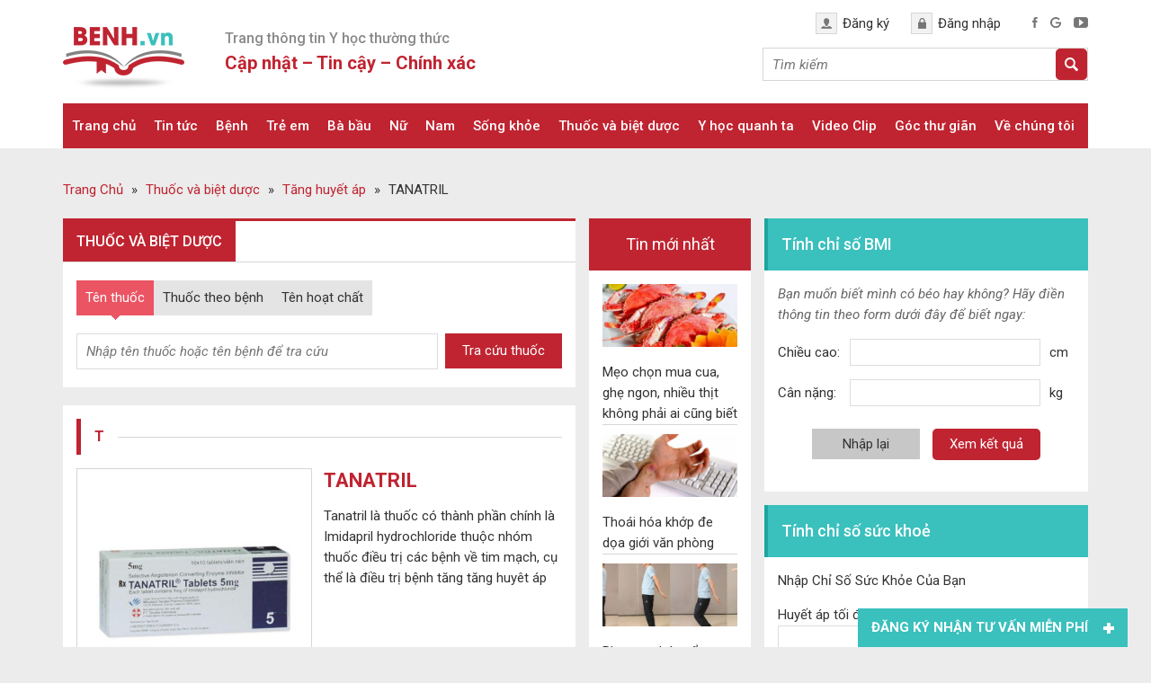

--- FILE ---
content_type: text/html; charset=UTF-8
request_url: https://benh.vn/thuoc/tanatril/
body_size: 25875
content:
<!DOCTYPE html>
<html lang="vi">
<head >
<meta charset="UTF-8" />
<title>TANATRIL</title>
<meta name='robots' content='max-image-preview:large' />

<!-- This site is optimized with the Yoast SEO Premium plugin v13.5 - https://yoast.com/wordpress/plugins/seo/ -->
<meta name="description" content="TANATRIL là Thuốc chữa bệnh tăng huyết áp nhóm ức chế men chuyển angiotensin"/>
<meta name="robots" content="max-snippet:-1, max-image-preview:large, max-video-preview:-1"/>
<link rel="canonical" href="https://benh.vn/thuoc/tanatril/" />
<meta property="og:locale" content="vi_VN" />
<meta property="og:type" content="article" />
<meta property="og:title" content="TANATRIL" />
<meta property="og:description" content="TANATRIL là Thuốc chữa bệnh tăng huyết áp nhóm ức chế men chuyển angiotensin" />
<meta property="og:url" content="https://benh.vn/thuoc/tanatril/" />
<meta property="og:site_name" content="Benh.vn" />
<meta property="article:publisher" content="https://www.facebook.com/benh.vn/" />
<meta property="og:image" content="https://benh.vn/wp-content/uploads/2018/04/tanatril-5mg-imidapril-hydrochloride.jpg" />
<meta property="og:image:secure_url" content="https://benh.vn/wp-content/uploads/2018/04/tanatril-5mg-imidapril-hydrochloride.jpg" />
<meta property="og:image:width" content="600" />
<meta property="og:image:height" content="600" />
<meta name="twitter:card" content="summary_large_image" />
<meta name="twitter:description" content="TANATRIL là Thuốc chữa bệnh tăng huyết áp nhóm ức chế men chuyển angiotensin" />
<meta name="twitter:title" content="TANATRIL" />
<meta name="twitter:site" content="@benh_vn" />
<meta name="twitter:image" content="https://benh.vn/wp-content/uploads/2018/04/tanatril-5mg-imidapril-hydrochloride.jpg" />
<meta name="twitter:creator" content="@benh_vn" />
<script type='application/ld+json' class='yoast-schema-graph yoast-schema-graph--main'>{"@context":"https://schema.org","@graph":[{"@type":"Organization","@id":"https://benh.vn/#organization","name":"Benh.vn - Trang th\u00f4ng tin s\u1ee9c kh\u1ecfe h\u00e0ng \u0111\u1ea7u","url":"https://benh.vn/","sameAs":["https://www.facebook.com/benh.vn/","https://www.linkedin.com/in/benh-vn-blog-561343177/","https://www.youtube.com/@benh_vn","https://www.pinterest.com/benh_vn/","https://twitter.com/benh_vn"],"logo":{"@type":"ImageObject","@id":"https://benh.vn/#logo","inLanguage":"vi","url":"https://benh.vn/wp-content/uploads/2021/04/logo-benh-vn_.jpg","width":512,"height":512,"caption":"Benh.vn - Trang th\u00f4ng tin s\u1ee9c kh\u1ecfe h\u00e0ng \u0111\u1ea7u"},"image":{"@id":"https://benh.vn/#logo"}},{"@type":"WebSite","@id":"https://benh.vn/#website","url":"https://benh.vn/","name":"Benh.vn","inLanguage":"vi","description":"Th\u00f4ng tin s\u1ee9c kh\u1ecfe, b\u1ec7nh, thu\u1ed1c cho c\u1ed9ng \u0111\u1ed3ng.","publisher":{"@id":"https://benh.vn/#organization"},"potentialAction":[{"@type":"SearchAction","target":"https://benh.vn/?s={search_term_string}","query-input":"required name=search_term_string"}]},{"@type":"ImageObject","@id":"https://benh.vn/thuoc/tanatril/#primaryimage","inLanguage":"vi","url":"https://benh.vn/wp-content/uploads/2018/04/tanatril-5mg-imidapril-hydrochloride.jpg","width":600,"height":600,"caption":"tanatril-5mg"},{"@type":"WebPage","@id":"https://benh.vn/thuoc/tanatril/#webpage","url":"https://benh.vn/thuoc/tanatril/","name":"TANATRIL","isPartOf":{"@id":"https://benh.vn/#website"},"inLanguage":"vi","primaryImageOfPage":{"@id":"https://benh.vn/thuoc/tanatril/#primaryimage"},"datePublished":"2016-08-04T03:10:17+00:00","dateModified":"2023-09-15T08:58:29+00:00","description":"TANATRIL l\u00e0 Thu\u1ed1c ch\u1eefa b\u1ec7nh t\u0103ng huy\u1ebft \u00e1p nh\u00f3m \u1ee9c ch\u1ebf men chuy\u1ec3n angiotensin","potentialAction":[{"@type":"ReadAction","target":["https://benh.vn/thuoc/tanatril/"]}]}]}</script>
<!-- / Yoast SEO Premium plugin. -->

<link rel='dns-prefetch' href='//www.googletagmanager.com' />
<link rel='dns-prefetch' href='//fundingchoicesmessages.google.com' />
<link rel="alternate" type="application/rss+xml" title="Dòng thông tin Benh.vn &raquo;" href="https://benh.vn/feed/" />
<link rel='stylesheet' id='cf-field-styles-css' href='https://benh.vn/wp-content/plugins/caldera-forms/assets/css/fields.min.css?ver=1.4.1' type='text/css' media='all' />
<link rel='stylesheet' id='cf-grid-styles-css' href='https://benh.vn/wp-content/plugins/caldera-forms/assets/css/caldera-grid.css?ver=1.4.1' type='text/css' media='all' />
<link rel='stylesheet' id='cf-form-styles-css' href='https://benh.vn/wp-content/plugins/caldera-forms/assets/css/caldera-form.css?ver=1.4.1' type='text/css' media='all' />
<link rel='stylesheet' id='cf-alert-styles-css' href='https://benh.vn/wp-content/plugins/caldera-forms/assets/css/caldera-alert.css?ver=1.4.1' type='text/css' media='all' />
<link rel='stylesheet' id='caia-css' href='https://benh.vn/wp-content/themes/caia/style.css?ver=3.0' type='text/css' media='all' />
<style id='classic-theme-styles-inline-css' type='text/css'>
/*! This file is auto-generated */
.wp-block-button__link{color:#fff;background-color:#32373c;border-radius:9999px;box-shadow:none;text-decoration:none;padding:calc(.667em + 2px) calc(1.333em + 2px);font-size:1.125em}.wp-block-file__button{background:#32373c;color:#fff;text-decoration:none}
</style>
<style id='global-styles-inline-css' type='text/css'>
body{--wp--preset--color--black: #000000;--wp--preset--color--cyan-bluish-gray: #abb8c3;--wp--preset--color--white: #ffffff;--wp--preset--color--pale-pink: #f78da7;--wp--preset--color--vivid-red: #cf2e2e;--wp--preset--color--luminous-vivid-orange: #ff6900;--wp--preset--color--luminous-vivid-amber: #fcb900;--wp--preset--color--light-green-cyan: #7bdcb5;--wp--preset--color--vivid-green-cyan: #00d084;--wp--preset--color--pale-cyan-blue: #8ed1fc;--wp--preset--color--vivid-cyan-blue: #0693e3;--wp--preset--color--vivid-purple: #9b51e0;--wp--preset--gradient--vivid-cyan-blue-to-vivid-purple: linear-gradient(135deg,rgba(6,147,227,1) 0%,rgb(155,81,224) 100%);--wp--preset--gradient--light-green-cyan-to-vivid-green-cyan: linear-gradient(135deg,rgb(122,220,180) 0%,rgb(0,208,130) 100%);--wp--preset--gradient--luminous-vivid-amber-to-luminous-vivid-orange: linear-gradient(135deg,rgba(252,185,0,1) 0%,rgba(255,105,0,1) 100%);--wp--preset--gradient--luminous-vivid-orange-to-vivid-red: linear-gradient(135deg,rgba(255,105,0,1) 0%,rgb(207,46,46) 100%);--wp--preset--gradient--very-light-gray-to-cyan-bluish-gray: linear-gradient(135deg,rgb(238,238,238) 0%,rgb(169,184,195) 100%);--wp--preset--gradient--cool-to-warm-spectrum: linear-gradient(135deg,rgb(74,234,220) 0%,rgb(151,120,209) 20%,rgb(207,42,186) 40%,rgb(238,44,130) 60%,rgb(251,105,98) 80%,rgb(254,248,76) 100%);--wp--preset--gradient--blush-light-purple: linear-gradient(135deg,rgb(255,206,236) 0%,rgb(152,150,240) 100%);--wp--preset--gradient--blush-bordeaux: linear-gradient(135deg,rgb(254,205,165) 0%,rgb(254,45,45) 50%,rgb(107,0,62) 100%);--wp--preset--gradient--luminous-dusk: linear-gradient(135deg,rgb(255,203,112) 0%,rgb(199,81,192) 50%,rgb(65,88,208) 100%);--wp--preset--gradient--pale-ocean: linear-gradient(135deg,rgb(255,245,203) 0%,rgb(182,227,212) 50%,rgb(51,167,181) 100%);--wp--preset--gradient--electric-grass: linear-gradient(135deg,rgb(202,248,128) 0%,rgb(113,206,126) 100%);--wp--preset--gradient--midnight: linear-gradient(135deg,rgb(2,3,129) 0%,rgb(40,116,252) 100%);--wp--preset--font-size--small: 13px;--wp--preset--font-size--medium: 20px;--wp--preset--font-size--large: 36px;--wp--preset--font-size--x-large: 42px;--wp--preset--spacing--20: 0.44rem;--wp--preset--spacing--30: 0.67rem;--wp--preset--spacing--40: 1rem;--wp--preset--spacing--50: 1.5rem;--wp--preset--spacing--60: 2.25rem;--wp--preset--spacing--70: 3.38rem;--wp--preset--spacing--80: 5.06rem;--wp--preset--shadow--natural: 6px 6px 9px rgba(0, 0, 0, 0.2);--wp--preset--shadow--deep: 12px 12px 50px rgba(0, 0, 0, 0.4);--wp--preset--shadow--sharp: 6px 6px 0px rgba(0, 0, 0, 0.2);--wp--preset--shadow--outlined: 6px 6px 0px -3px rgba(255, 255, 255, 1), 6px 6px rgba(0, 0, 0, 1);--wp--preset--shadow--crisp: 6px 6px 0px rgba(0, 0, 0, 1);}:where(.is-layout-flex){gap: 0.5em;}:where(.is-layout-grid){gap: 0.5em;}body .is-layout-flow > .alignleft{float: left;margin-inline-start: 0;margin-inline-end: 2em;}body .is-layout-flow > .alignright{float: right;margin-inline-start: 2em;margin-inline-end: 0;}body .is-layout-flow > .aligncenter{margin-left: auto !important;margin-right: auto !important;}body .is-layout-constrained > .alignleft{float: left;margin-inline-start: 0;margin-inline-end: 2em;}body .is-layout-constrained > .alignright{float: right;margin-inline-start: 2em;margin-inline-end: 0;}body .is-layout-constrained > .aligncenter{margin-left: auto !important;margin-right: auto !important;}body .is-layout-constrained > :where(:not(.alignleft):not(.alignright):not(.alignfull)){max-width: var(--wp--style--global--content-size);margin-left: auto !important;margin-right: auto !important;}body .is-layout-constrained > .alignwide{max-width: var(--wp--style--global--wide-size);}body .is-layout-flex{display: flex;}body .is-layout-flex{flex-wrap: wrap;align-items: center;}body .is-layout-flex > *{margin: 0;}body .is-layout-grid{display: grid;}body .is-layout-grid > *{margin: 0;}:where(.wp-block-columns.is-layout-flex){gap: 2em;}:where(.wp-block-columns.is-layout-grid){gap: 2em;}:where(.wp-block-post-template.is-layout-flex){gap: 1.25em;}:where(.wp-block-post-template.is-layout-grid){gap: 1.25em;}.has-black-color{color: var(--wp--preset--color--black) !important;}.has-cyan-bluish-gray-color{color: var(--wp--preset--color--cyan-bluish-gray) !important;}.has-white-color{color: var(--wp--preset--color--white) !important;}.has-pale-pink-color{color: var(--wp--preset--color--pale-pink) !important;}.has-vivid-red-color{color: var(--wp--preset--color--vivid-red) !important;}.has-luminous-vivid-orange-color{color: var(--wp--preset--color--luminous-vivid-orange) !important;}.has-luminous-vivid-amber-color{color: var(--wp--preset--color--luminous-vivid-amber) !important;}.has-light-green-cyan-color{color: var(--wp--preset--color--light-green-cyan) !important;}.has-vivid-green-cyan-color{color: var(--wp--preset--color--vivid-green-cyan) !important;}.has-pale-cyan-blue-color{color: var(--wp--preset--color--pale-cyan-blue) !important;}.has-vivid-cyan-blue-color{color: var(--wp--preset--color--vivid-cyan-blue) !important;}.has-vivid-purple-color{color: var(--wp--preset--color--vivid-purple) !important;}.has-black-background-color{background-color: var(--wp--preset--color--black) !important;}.has-cyan-bluish-gray-background-color{background-color: var(--wp--preset--color--cyan-bluish-gray) !important;}.has-white-background-color{background-color: var(--wp--preset--color--white) !important;}.has-pale-pink-background-color{background-color: var(--wp--preset--color--pale-pink) !important;}.has-vivid-red-background-color{background-color: var(--wp--preset--color--vivid-red) !important;}.has-luminous-vivid-orange-background-color{background-color: var(--wp--preset--color--luminous-vivid-orange) !important;}.has-luminous-vivid-amber-background-color{background-color: var(--wp--preset--color--luminous-vivid-amber) !important;}.has-light-green-cyan-background-color{background-color: var(--wp--preset--color--light-green-cyan) !important;}.has-vivid-green-cyan-background-color{background-color: var(--wp--preset--color--vivid-green-cyan) !important;}.has-pale-cyan-blue-background-color{background-color: var(--wp--preset--color--pale-cyan-blue) !important;}.has-vivid-cyan-blue-background-color{background-color: var(--wp--preset--color--vivid-cyan-blue) !important;}.has-vivid-purple-background-color{background-color: var(--wp--preset--color--vivid-purple) !important;}.has-black-border-color{border-color: var(--wp--preset--color--black) !important;}.has-cyan-bluish-gray-border-color{border-color: var(--wp--preset--color--cyan-bluish-gray) !important;}.has-white-border-color{border-color: var(--wp--preset--color--white) !important;}.has-pale-pink-border-color{border-color: var(--wp--preset--color--pale-pink) !important;}.has-vivid-red-border-color{border-color: var(--wp--preset--color--vivid-red) !important;}.has-luminous-vivid-orange-border-color{border-color: var(--wp--preset--color--luminous-vivid-orange) !important;}.has-luminous-vivid-amber-border-color{border-color: var(--wp--preset--color--luminous-vivid-amber) !important;}.has-light-green-cyan-border-color{border-color: var(--wp--preset--color--light-green-cyan) !important;}.has-vivid-green-cyan-border-color{border-color: var(--wp--preset--color--vivid-green-cyan) !important;}.has-pale-cyan-blue-border-color{border-color: var(--wp--preset--color--pale-cyan-blue) !important;}.has-vivid-cyan-blue-border-color{border-color: var(--wp--preset--color--vivid-cyan-blue) !important;}.has-vivid-purple-border-color{border-color: var(--wp--preset--color--vivid-purple) !important;}.has-vivid-cyan-blue-to-vivid-purple-gradient-background{background: var(--wp--preset--gradient--vivid-cyan-blue-to-vivid-purple) !important;}.has-light-green-cyan-to-vivid-green-cyan-gradient-background{background: var(--wp--preset--gradient--light-green-cyan-to-vivid-green-cyan) !important;}.has-luminous-vivid-amber-to-luminous-vivid-orange-gradient-background{background: var(--wp--preset--gradient--luminous-vivid-amber-to-luminous-vivid-orange) !important;}.has-luminous-vivid-orange-to-vivid-red-gradient-background{background: var(--wp--preset--gradient--luminous-vivid-orange-to-vivid-red) !important;}.has-very-light-gray-to-cyan-bluish-gray-gradient-background{background: var(--wp--preset--gradient--very-light-gray-to-cyan-bluish-gray) !important;}.has-cool-to-warm-spectrum-gradient-background{background: var(--wp--preset--gradient--cool-to-warm-spectrum) !important;}.has-blush-light-purple-gradient-background{background: var(--wp--preset--gradient--blush-light-purple) !important;}.has-blush-bordeaux-gradient-background{background: var(--wp--preset--gradient--blush-bordeaux) !important;}.has-luminous-dusk-gradient-background{background: var(--wp--preset--gradient--luminous-dusk) !important;}.has-pale-ocean-gradient-background{background: var(--wp--preset--gradient--pale-ocean) !important;}.has-electric-grass-gradient-background{background: var(--wp--preset--gradient--electric-grass) !important;}.has-midnight-gradient-background{background: var(--wp--preset--gradient--midnight) !important;}.has-small-font-size{font-size: var(--wp--preset--font-size--small) !important;}.has-medium-font-size{font-size: var(--wp--preset--font-size--medium) !important;}.has-large-font-size{font-size: var(--wp--preset--font-size--large) !important;}.has-x-large-font-size{font-size: var(--wp--preset--font-size--x-large) !important;}
.wp-block-navigation a:where(:not(.wp-element-button)){color: inherit;}
:where(.wp-block-post-template.is-layout-flex){gap: 1.25em;}:where(.wp-block-post-template.is-layout-grid){gap: 1.25em;}
:where(.wp-block-columns.is-layout-flex){gap: 2em;}:where(.wp-block-columns.is-layout-grid){gap: 2em;}
.wp-block-pullquote{font-size: 1.5em;line-height: 1.6;}
</style>
<link rel='stylesheet' id='toc-screen-css' href='https://benh.vn/wp-content/plugins/table-of-contents-plus/screen.min.css?ver=1509' type='text/css' media='all' />
<script type='text/javascript' src='https://benh.vn/wp-includes/js/jquery/jquery.min.js?ver=3.7.0' id='jquery-core-js'></script>
<script type='text/javascript' src='https://benh.vn/wp-content/plugins/responsive-menu/public/js/touch.js?ver=6.3' id='touch-js'></script>
<!--[if lt IE 9]>
<script type='text/javascript' src='https://benh.vn/wp-content/themes/genesis/lib/js/html5shiv.min.js?ver=3.7.3' id='html5shiv-js'></script>
<![endif]-->
<script type='text/javascript' src='https://benh.vn/wp-content/themes/caia/custom/js/slick.js?ver=6.3' id='caia-slick-js'></script>
<script type='text/javascript' src='https://benh.vn/wp-content/themes/caia/custom/js/homeslide.js?ver=6.3' id='caia-homeslide-js'></script>

<!-- Google Analytics snippet added by Site Kit -->
<script type='text/javascript' src='https://www.googletagmanager.com/gtag/js?id=GT-P82L6MN' id='google_gtagjs-js' async></script>
<script id="google_gtagjs-js-after" type="text/javascript">
window.dataLayer = window.dataLayer || [];function gtag(){dataLayer.push(arguments);}
gtag('set', 'linker', {"domains":["benh.vn"]} );
gtag("js", new Date());
gtag("set", "developer_id.dZTNiMT", true);
gtag("config", "GT-P82L6MN");
</script>

<!-- End Google Analytics snippet added by Site Kit -->
<script type="text/javascript">function setCookie(e,t,o){if(0!=o){var i=new Date;i.setTime(i.getTime()+24*o*60*60*1e3);var n="expires="+i.toUTCString();document.cookie=e+"="+t+";"+n+";path=/"}else document.cookie=e+"="+t+";path=/"}function getCookie(e){for(var t=e+"=",o=document.cookie.split(";"),i=0;i<o.length;i++){for(var n=o[i];" "==n.charAt(0);)n=n.substring(1);if(0==n.indexOf(t))return n.substring(t.length,n.length)}return""}</script><link rel="https://api.w.org/" href="https://benh.vn/wp-json/" /><link rel="EditURI" type="application/rsd+xml" title="RSD" href="https://benh.vn/xmlrpc.php?rsd" />
<meta name="generator" content="WordPress 6.3" />
<link rel='shortlink' href='https://benh.vn/?p=1379' />
<link rel="alternate" type="application/json+oembed" href="https://benh.vn/wp-json/oembed/1.0/embed?url=https%3A%2F%2Fbenh.vn%2Fthuoc%2Ftanatril%2F" />
<link rel="alternate" type="text/xml+oembed" href="https://benh.vn/wp-json/oembed/1.0/embed?url=https%3A%2F%2Fbenh.vn%2Fthuoc%2Ftanatril%2F&#038;format=xml" />
<meta name="generator" content="Site Kit by Google 1.107.0" /><style>#responsive-menu .appendLink, #responsive-menu .responsive-menu li a, #responsive-menu #responsive-menu-title a,#responsive-menu .responsive-menu, #responsive-menu div, #responsive-menu .responsive-menu li, #responsive-menu{box-sizing: content-box;-moz-box-sizing: content-box;-webkit-box-sizing: content-box;-o-box-sizing: content-box}.RMPushOpen{width: 100%;overflow-x: hidden;height: 100%}.RMPushSlide{position: relative;left: 75%}#responsive-menu{position: fixed;overflow-y: auto;bottom: 0px;width: 75%;left: -75%;top: 0px;background: #c02431;z-index: 9999;box-shadow: 0px 1px 8px #333333;font-size: 15px;max-width: 999px;display: none}#responsive-menu.admin-bar-showing{padding-top: 32px}#click-menu.admin-bar-showing{margin-top: 32px}#responsive-menu #rm-additional-content{padding: 10px 5%;width: 90%;color: #FFFFFF}#responsive-menu .appendLink{right: 0px;position: absolute;border: 1px solid #c02431;padding: 12px 10px;color: #FFFFFF;background: #c02431;height: 20px;line-height: 20px;border-right: 0px}#responsive-menu .appendLink:hover{cursor: pointer;background: #c02431;color: #FFFFFF}#responsive-menu .responsive-menu, #responsive-menu div, #responsive-menu .responsive-menu li,#responsive-menu{text-align: left}#responsive-menu .RMImage{vertical-align: middle;margin-right: 10px;display: inline-block}#responsive-menu.RMOpened{}#responsive-menu,#responsive-menu input{}#responsive-menu #responsive-menu-title{width: 95%;font-size: 14px;padding: 20px 0px 20px 5%;margin-left: 0px;background: #ffffff;white-space: nowrap}#responsive-menu #responsive-menu-title,#responsive-menu #responsive-menu-title a{color: #FFFFFF;text-decoration: none;overflow: hidden}#responsive-menu #responsive-menu-title a:hover{color: #FFFFFF;text-decoration: none}#responsive-menu .appendLink,#responsive-menu .responsive-menu li a,#responsive-menu #responsive-menu-title a{transition: 1s all;-webkit-transition: 1s all;-moz-transition: 1s all;-o-transition: 1s all}#responsive-menu .responsive-menu{width: 100%;list-style-type: none;margin: 0px}#responsive-menu .responsive-menu li.current-menu-item > a,#responsive-menu .responsive-menu li.current-menu-item > .appendLink,#responsive-menu .responsive-menu li.current_page_item > a,#responsive-menu .responsive-menu li.current_page_item > .appendLink{background: #c02431;color: #FFFFFF}#responsive-menu .responsive-menu li.current-menu-item > a:hover,#responsive-menu .responsive-menu li.current-menu-item > .appendLink:hover,#responsive-menu .responsive-menu li.current_page_item > a:hover,#responsive-menu .responsive-menu li.current_page_item > .appendLink:hover{background: #c02431;color: #FFFFFF}#responsive-menu.responsive-menu ul{margin-left: 0px}#responsive-menu .responsive-menu li{list-style-type: none;position: relative}#responsive-menu .responsive-menu ul li:last-child{padding-bottom: 0px}#responsive-menu .responsive-menu li a{padding: 12px 0px 12px 5%;width: 95%;display: block;height: 20px;line-height: 20px;overflow: hidden;white-space: nowrap;color: #FFFFFF;border-top: 1px solid #c02431;text-decoration: none}#click-menu{text-align: center;cursor: pointer;font-size: 15px;display: none;position: fixed;right: 2%;top: 10px;color: #FFFFFF;padding: 5px;z-index: 9999}#responsive-menu #responsiveSearch{display: block;width: 95%;padding-left: 5%;border-top: 1px solid #c02431;clear: both;padding-top: 10px;padding-bottom: 10px;height: 40px;line-height: 40px}#responsive-menu #responsiveSearchSubmit{display: none}#responsive-menu #responsiveSearchInput{width: 91%;padding: 5px 0px 5px 3%;-webkit-appearance: none;border-radius: 2px;border: 1px solid #c02431}#responsive-menu .responsive-menu,#responsive-menu div,#responsive-menu .responsive-menu li{width: 100%;margin-left: 0px;padding-left: 0px}#responsive-menu .responsive-menu li li a{padding-left: 10%;width: 90%;overflow: hidden}#responsive-menu .responsive-menu li li li a{padding-left: 15%;width: 85%;overflow: hidden}#responsive-menu .responsive-menu li li li li a{padding-left: 20%;width: 80%;overflow: hidden}#responsive-menu .responsive-menu li li li li li a{padding-left: 25%;width: 75%;overflow: hidden}#responsive-menu .responsive-menu li a:hover{background: #c02431;color: #FFFFFF;list-style-type: none;text-decoration: none}#click-menu #RMX{display: none;font-size: 24px;line-height: 27px;height: 27px;color: #FFFFFF}#click-menu .threeLines{width: 33px;height: 27px;margin: auto}#click-menu .threeLines .line{height: 5px;margin-bottom: 6px;background: #FFFFFF;width: 100%}#click-menu .threeLines .line.last{margin-bottom: 0px}@media only screen and ( min-width : 0px ) and ( max-width : 960px ){#click-menu{display: block}}</style><!-- Google tag (gtag.js) -->
<script async src="https://www.googletagmanager.com/gtag/js?id=G-EDL6BK3LF2"></script>
<meta name="yandex-verification" content="ab6922049eda8cbf" />
<meta name="p:domain_verify" content="94e5e298492171c705cedeb22be0a3f6"/>
<meta name="google-site-verification" content="8XdicEf7hWw5qliTgifLjHMg4MIEScZ2o_48jm_56Iw" /><style type="text/css">li#menu-item-56791 {
    display: none;
}</style><style>
	#caia-box{
		float: left;
		width: 99.5%;
		margin-bottom: 15px;
		font-size: 18px;
	}
	#caia-box .textcontent {
		padding: 30px;
		display: table;
	}
	#caia-box img{
		margin-bottom: 0;
	}
	#caia-box p{
		font-size: 18px;
	}
</style>
	<link href="https://fonts.googleapis.com/css2?family=Roboto:ital,wght@0,400;0,500;0,700;1,400;1,500;1,700&display=swap" rel="stylesheet">
	<meta name='viewport' content='width=device-width, initial-scale=1, maximum-scale=1, user-scalable=no' />
	<script>
	jQuery(document).ready(function($){
		$(".hide-form-phone .open").click(function(){
			$(".show-form-phone").show();
			$(".hide-form-phone .open").hide();
		});

		$(".show-form-phone .close").click(function(){
			$(".show-form-phone").hide();
			$(".hide-form-phone .open").show();
		});	
		
		$("p.click-toggle").click(function(){
			$(".ul-hide").toggle();
		});
		
		$("#back-to-top").click(function(){
			$('body,html').animate({scrollTop: 0}, 'slow');
		});

		$(window).scroll(function () {
			if ($(this).scrollTop() > 500){
				$('#back-to-top').fadeIn();
			}else{
				$('#back-to-top').fadeOut();
			}	
		});
		
		var header = $('.site-header');
		var click = $('#click-menu');
		$(window).scroll(function () {
			if ($(this).scrollTop() > 50) {
				header.addClass("f-header");
				click.addClass("f-click");
			} else {
				header.removeClass("f-header");
				click.removeClass("f-click");
			}
		});

		var random = Math.floor(Math.random() * jQuery('.content-after-single .widget').length);
		jQuery('.content-after-single .widget').hide().eq(random).show();
	});	
	</script>
	
<!-- Google AdSense snippet added by Site Kit -->
<meta name="google-adsense-platform-account" content="ca-host-pub-2644536267352236">
<meta name="google-adsense-platform-domain" content="sitekit.withgoogle.com">
<!-- End Google AdSense snippet added by Site Kit -->
<!-- Đánh dấu JSON-LD được tạo bởi Trình trợ giúp đánh dấu dữ liệu có cấu trúc của Google. -->
<script type="application/ld+json">
{
  "@context" : "http://schema.org",
  "@type" : "Product",
  "name" : "TANATRIL",
  "image" : "https://benh.vn/wp-content/uploads/2018/04/tanatril-5mg-imidapril-hydrochloride-360x360.jpg",
  "description" : "Tanatril là thuốc có thành phần chính là Imidapril hydrochloride thuộc nhóm thuốc điều trị các bệnh về tim mạch, cụ thể là điều trị bệnh tăng tăng huyêt áp",
  "url" : "https://benh.vn/thuoc/tanatril/",
  "brand" : {
    "@type" : "Brand",
    "name" : "Tanabe Seiyaku",
    "logo" : "https://benh.vn/wp-content/uploads/2018/04/tanabe-seiyaku.png"
  },
  "offers" : {
    "@type" : "Offer",
    "price" : "440000"
  },
  "aggregateRating" : {
    "@type" : "AggregateRating",
    "ratingValue" : "5",
    "bestRating" : "5",
    "worstRating" : "5",
    "ratingCount" : "18897"
  }
}
</script><link rel="icon" href="https://benh.vn/wp-content/uploads/2021/04/cropped-logo-benh-vn_-1-32x32.jpg" sizes="32x32" />
<link rel="icon" href="https://benh.vn/wp-content/uploads/2021/04/cropped-logo-benh-vn_-1-192x192.jpg" sizes="192x192" />
<link rel="apple-touch-icon" href="https://benh.vn/wp-content/uploads/2021/04/cropped-logo-benh-vn_-1-180x180.jpg" />
<meta name="msapplication-TileImage" content="https://benh.vn/wp-content/uploads/2021/04/cropped-logo-benh-vn_-1-270x270.jpg" />
	<script type='text/javascript'>	
	function ega(c, a, l){ga('send', 'event', c, a, l); console.log('send ' + c);}
	function uga(c, a, l){
		var is_send = getCookie(c);
		if (is_send != '1'){ga('send', 'event', c, a, l); setCookie(c, '1', 0); console.log('send ' + c);}
	}
	</script>
	</head>
<body class="thuoc-template-default single single-thuoc postid-1379 content-sidebar-sidebar" itemscope itemtype="https://schema.org/WebPage"><div class="site-container"><header class="site-header" itemscope itemtype="https://schema.org/WPHeader"><div class="wrap"><div class="title-area"><p class="site-title" itemprop="headline"><a href="https://benh.vn/">Benh.vn</a></p><p class="site-description" itemprop="description">Thông tin sức khỏe, bệnh, thuốc cho cộng đồng.</p></div><div class="widget-area header-widget-area"><section id="text-2" class="widget widget_text"><div class="widget-wrap"><div class="widget-title widgettitle">Trang thông tin Y học thường thức</div>			<div class="textwidget"><p>Cập nhật &#8211; Tin cậy &#8211; Chính xác</p>
</div>
		</div></section>
<section id="custom_html-2" class="widget_text widget widget_custom_html"><div class="widget_text widget-wrap"><div class="textwidget custom-html-widget"><div class="account">
<a href="#">Đăng ký</a>
<a href="#">Đăng nhập</a>	
</div>

<div class="social">
<a href="https://www.facebook.com/benh.vn/"><img src="https://benh.vn/wp-content/uploads/2018/02/facebook.png" alt="facebook"></a>
<a href="https://plus.google.com/u/0/"><img src="https://benh.vn/wp-content/uploads/2018/02/google.png" alt="google"></a>
<a href="https://www.youtube.com/channel/UCz0ErOk3fY7QsId4Zz1g3UA/"><img src="https://benh.vn/wp-content/uploads/2018/02/youtube.png" alt="youtube"></a>
</div></div></div></section>
<section id="search-2" class="widget widget_search"><div class="widget-wrap"><form class="search-form" itemprop="potentialAction" itemscope itemtype="https://schema.org/SearchAction" method="get" action="https://benh.vn/" role="search"><input class="search-form-input" type="search" itemprop="query-input" name="s" id="searchform-6847c602e31297.34664153" placeholder="Tìm kiếm"><input class="search-form-submit" type="submit"><meta itemprop="target" content="https://benh.vn/?s={s}"></form></div></section>
</div></div></header><div id="content-banner-before-header"></div><div id="content-banner-header"><div class="wrap"><div class="sliders"></div></div></div><nav class="nav-primary" aria-label="Main" itemscope itemtype="https://schema.org/SiteNavigationElement"><div class="wrap"><ul id="menu-main-menu" class="menu genesis-nav-menu menu-primary"><li id="menu-item-35232" class="menu-item menu-item-type-custom menu-item-object-custom menu-item-home menu-item-35232"><a href="https://benh.vn/" itemprop="url"><span itemprop="name">Trang chủ</span></a></li>
<li id="menu-item-80" class="menu-item menu-item-type-taxonomy menu-item-object-category menu-item-has-children menu-item-80"><a href="https://benh.vn/tin-tuc/" itemprop="url"><span itemprop="name">Tin tức</span></a>
<ul class="sub-menu">
	<li id="menu-item-35309" class="menu-item menu-item-type-taxonomy menu-item-object-category menu-item-35309"><a href="https://benh.vn/tin-tuc/tin-y-te-cap-nhat/" itemprop="url"><span itemprop="name">Tin sức khỏe cập nhật</span></a></li>
	<li id="menu-item-35319" class="menu-item menu-item-type-taxonomy menu-item-object-category menu-item-35319"><a href="https://benh.vn/tin-tuc/quy-dinh-y-te-cap-nhat/" itemprop="url"><span itemprop="name">Quy định y tế cập nhật</span></a></li>
</ul>
</li>
<li id="menu-item-41" class="menu-item menu-item-type-taxonomy menu-item-object-category menu-item-has-children menu-item-41"><a href="https://benh.vn/benh/" itemprop="url"><span itemprop="name">Bệnh</span></a>
<ul class="sub-menu">
	<li id="menu-item-92" class="menu-item menu-item-type-taxonomy menu-item-object-category menu-item-92"><a href="https://benh.vn/benh/tieu-hoa-gan-mat/" itemprop="url"><span itemprop="name">Tiêu hóa &#8211; Gan mật</span></a></li>
	<li id="menu-item-93" class="menu-item menu-item-type-taxonomy menu-item-object-category menu-item-93"><a href="https://benh.vn/benh/tim-mach/" itemprop="url"><span itemprop="name">Tim mạch</span></a></li>
	<li id="menu-item-44" class="menu-item menu-item-type-taxonomy menu-item-object-category menu-item-44"><a href="https://benh.vn/benh/ho-hap/" itemprop="url"><span itemprop="name">Hô hấp &#8211; Phổi</span></a></li>
	<li id="menu-item-51" class="menu-item menu-item-type-taxonomy menu-item-object-category menu-item-51"><a href="https://benh.vn/benh/tai-mui-hong/" itemprop="url"><span itemprop="name">Tai &#8211; Mũi &#8211; Họng</span></a></li>
	<li id="menu-item-49" class="menu-item menu-item-type-taxonomy menu-item-object-category menu-item-49"><a href="https://benh.vn/benh/noi-tiet-tieu-duong/" itemprop="url"><span itemprop="name">Nội tiết &#8211; Tiểu đường</span></a></li>
	<li id="menu-item-96" class="menu-item menu-item-type-taxonomy menu-item-object-category menu-item-96"><a href="https://benh.vn/benh/ung-thu/" itemprop="url"><span itemprop="name">Ung thư</span></a></li>
	<li id="menu-item-46" class="menu-item menu-item-type-taxonomy menu-item-object-category menu-item-46"><a href="https://benh.vn/benh/co-xuong-khop/" itemprop="url"><span itemprop="name">Cơ Xương Khớp</span></a></li>
	<li id="menu-item-45" class="menu-item menu-item-type-taxonomy menu-item-object-category menu-item-45"><a href="https://benh.vn/benh/huyet-hoc/" itemprop="url"><span itemprop="name">Máu và cơ quan tạo máu</span></a></li>
	<li id="menu-item-43" class="menu-item menu-item-type-taxonomy menu-item-object-category menu-item-43"><a href="https://benh.vn/benh/da-lieu/" itemprop="url"><span itemprop="name">Da tóc móng</span></a></li>
	<li id="menu-item-95" class="menu-item menu-item-type-taxonomy menu-item-object-category menu-item-95"><a href="https://benh.vn/benh/truyen-nhiem/" itemprop="url"><span itemprop="name">Truyền nhiễm</span></a></li>
	<li id="menu-item-91" class="menu-item menu-item-type-taxonomy menu-item-object-category menu-item-91"><a href="https://benh.vn/benh/than-tiet-nieu/" itemprop="url"><span itemprop="name">Thận tiết niệu</span></a></li>
	<li id="menu-item-47" class="menu-item menu-item-type-taxonomy menu-item-object-category menu-item-47"><a href="https://benh.vn/benh/mat/" itemprop="url"><span itemprop="name">Mắt</span></a></li>
	<li id="menu-item-50" class="menu-item menu-item-type-taxonomy menu-item-object-category menu-item-50"><a href="https://benh.vn/benh/rang-ham-mat/" itemprop="url"><span itemprop="name">Răng hàm mặt</span></a></li>
	<li id="menu-item-52" class="menu-item menu-item-type-taxonomy menu-item-object-category menu-item-52"><a href="https://benh.vn/benh/tam-than-kinh/" itemprop="url"><span itemprop="name">Tâm thần kinh</span></a></li>
	<li id="menu-item-35402" class="menu-item menu-item-type-taxonomy menu-item-object-category menu-item-35402"><a href="https://benh.vn/benh/suc-khoe-sinh-san/" itemprop="url"><span itemprop="name">Sức khỏe sinh sản</span></a></li>
	<li id="menu-item-42" class="menu-item menu-item-type-taxonomy menu-item-object-category menu-item-42"><a href="https://benh.vn/benh/cap-cuu-ngo-doc/" itemprop="url"><span itemprop="name">Cấp cứu &#8211; Ngộ độc</span></a></li>
	<li id="menu-item-35395" class="menu-item menu-item-type-taxonomy menu-item-object-category menu-item-35395"><a href="https://benh.vn/benh/benh-gen-di-truyen/" itemprop="url"><span itemprop="name">Gen di truyền</span></a></li>
</ul>
</li>
<li id="menu-item-104" class="menu-item menu-item-type-taxonomy menu-item-object-category menu-item-has-children menu-item-104"><a href="https://benh.vn/tre-em/" itemprop="url"><span itemprop="name">Trẻ em</span></a>
<ul class="sub-menu">
	<li id="menu-item-100" class="menu-item menu-item-type-taxonomy menu-item-object-category menu-item-100"><a href="https://benh.vn/tre-em/benh-nhi/" itemprop="url"><span itemprop="name">Bệnh trẻ em</span></a></li>
	<li id="menu-item-35323" class="menu-item menu-item-type-taxonomy menu-item-object-category menu-item-35323"><a href="https://benh.vn/tre-em/tiem-chung/" itemprop="url"><span itemprop="name">Tiêm chủng</span></a></li>
	<li id="menu-item-35324" class="menu-item menu-item-type-taxonomy menu-item-object-category menu-item-35324"><a href="https://benh.vn/tre-em/dinh-duong-cho-tre/" itemprop="url"><span itemprop="name">Dinh dưỡng cho trẻ</span></a></li>
	<li id="menu-item-101" class="menu-item menu-item-type-taxonomy menu-item-object-category menu-item-101"><a href="https://benh.vn/tre-em/cham-soc-tre/" itemprop="url"><span itemprop="name">Chăm sóc trẻ</span></a></li>
	<li id="menu-item-102" class="menu-item menu-item-type-taxonomy menu-item-object-category menu-item-102"><a href="https://benh.vn/tre-em/day-tre/" itemprop="url"><span itemprop="name">Dạy trẻ</span></a></li>
</ul>
</li>
<li id="menu-item-36" class="menu-item menu-item-type-taxonomy menu-item-object-category menu-item-has-children menu-item-36"><a href="https://benh.vn/ba-bau/" itemprop="url"><span itemprop="name">Bà bầu</span></a>
<ul class="sub-menu">
	<li id="menu-item-44617" class="menu-item menu-item-type-taxonomy menu-item-object-category menu-item-44617"><a href="https://benh.vn/ba-bau/42-tuan-thai-ky/" itemprop="url"><span itemprop="name">42 tuần thai kỳ</span></a></li>
	<li id="menu-item-37" class="menu-item menu-item-type-taxonomy menu-item-object-category menu-item-37"><a href="https://benh.vn/ba-bau/benh-ba-bau/" itemprop="url"><span itemprop="name">Bệnh bà bầu</span></a></li>
	<li id="menu-item-39" class="menu-item menu-item-type-taxonomy menu-item-object-category menu-item-39"><a href="https://benh.vn/ba-bau/dinh-duong-ba-bau/" itemprop="url"><span itemprop="name">Dinh dưỡng bà bầu</span></a></li>
	<li id="menu-item-38" class="menu-item menu-item-type-taxonomy menu-item-object-category menu-item-38"><a href="https://benh.vn/ba-bau/cham-soc-thai-nhi/" itemprop="url"><span itemprop="name">Chăm sóc thai nhi</span></a></li>
	<li id="menu-item-40" class="menu-item menu-item-type-taxonomy menu-item-object-category menu-item-40"><a href="https://benh.vn/ba-bau/kien-thuc-ba-me-tre/" itemprop="url"><span itemprop="name">Kiến thức bà mẹ trẻ</span></a></li>
	<li id="menu-item-35325" class="menu-item menu-item-type-taxonomy menu-item-object-category menu-item-35325"><a href="https://benh.vn/ba-bau/chuan-bi-mang-thai/" itemprop="url"><span itemprop="name">Chuẩn bị mang thai</span></a></li>
</ul>
</li>
<li id="menu-item-60" class="menu-item menu-item-type-taxonomy menu-item-object-category menu-item-has-children menu-item-60"><a href="https://benh.vn/nu/" itemprop="url"><span itemprop="name">Nữ</span></a>
<ul class="sub-menu">
	<li id="menu-item-61" class="menu-item menu-item-type-taxonomy menu-item-object-category menu-item-61"><a href="https://benh.vn/nu/benh-phu-nu/" itemprop="url"><span itemprop="name">Bệnh phụ nữ</span></a></li>
	<li id="menu-item-63" class="menu-item menu-item-type-taxonomy menu-item-object-category menu-item-63"><a href="https://benh.vn/nu/noi-tiet-phu-nu/" itemprop="url"><span itemprop="name">Nội tiết phụ nữ</span></a></li>
	<li id="menu-item-62" class="menu-item menu-item-type-taxonomy menu-item-object-category menu-item-62"><a href="https://benh.vn/nu/cham-soc-phai-dep/" itemprop="url"><span itemprop="name">Chăm sóc phái đẹp</span></a></li>
	<li id="menu-item-99" class="menu-item menu-item-type-taxonomy menu-item-object-category menu-item-99"><a href="https://benh.vn/nu/vo-sinh-nu/" itemprop="url"><span itemprop="name">Vô sinh nữ</span></a></li>
	<li id="menu-item-64" class="menu-item menu-item-type-taxonomy menu-item-object-category menu-item-64"><a href="https://benh.vn/nu/bi-mat-eva/" itemprop="url"><span itemprop="name">Bí mật EVA</span></a></li>
</ul>
</li>
<li id="menu-item-56" class="menu-item menu-item-type-taxonomy menu-item-object-category menu-item-has-children menu-item-56"><a href="https://benh.vn/nam/" itemprop="url"><span itemprop="name">Nam</span></a>
<ul class="sub-menu">
	<li id="menu-item-35331" class="menu-item menu-item-type-taxonomy menu-item-object-category menu-item-35331"><a href="https://benh.vn/nam/benh-cua-dan-ong/" itemprop="url"><span itemprop="name">Bệnh đàn ông</span></a></li>
	<li id="menu-item-35334" class="menu-item menu-item-type-taxonomy menu-item-object-category menu-item-35334"><a href="https://benh.vn/nam/noi-tiet-dan-ong/" itemprop="url"><span itemprop="name">Nội tiết đàn ông</span></a></li>
	<li id="menu-item-35333" class="menu-item menu-item-type-taxonomy menu-item-object-category menu-item-35333"><a href="https://benh.vn/nam/cham-soc-dan-ong/" itemprop="url"><span itemprop="name">Chăm sóc phái mạnh</span></a></li>
	<li id="menu-item-35335" class="menu-item menu-item-type-taxonomy menu-item-object-category menu-item-35335"><a href="https://benh.vn/nam/vo-sinh-nam/" itemprop="url"><span itemprop="name">Vô sinh nam</span></a></li>
	<li id="menu-item-35332" class="menu-item menu-item-type-taxonomy menu-item-object-category menu-item-35332"><a href="https://benh.vn/nam/bi-mat-adam/" itemprop="url"><span itemprop="name">Bí mật ADAM</span></a></li>
</ul>
</li>
<li id="menu-item-65" class="menu-item menu-item-type-taxonomy menu-item-object-category menu-item-has-children menu-item-65"><a href="https://benh.vn/song-khoe/" itemprop="url"><span itemprop="name">Sống khỏe</span></a>
<ul class="sub-menu">
	<li id="menu-item-66" class="menu-item menu-item-type-taxonomy menu-item-object-category menu-item-66"><a href="https://benh.vn/song-khoe/dinh-duong-song-khoe/" itemprop="url"><span itemprop="name">Dinh dưỡng</span></a></li>
	<li id="menu-item-69" class="menu-item menu-item-type-taxonomy menu-item-object-category menu-item-69"><a href="https://benh.vn/song-khoe/loi-song/" itemprop="url"><span itemprop="name">Lối sống</span></a></li>
	<li id="menu-item-67" class="menu-item menu-item-type-taxonomy menu-item-object-category menu-item-67"><a href="https://benh.vn/song-khoe/duong-sinh/" itemprop="url"><span itemprop="name">Dưỡng sinh</span></a></li>
	<li id="menu-item-35403" class="menu-item menu-item-type-taxonomy menu-item-object-category menu-item-35403"><a href="https://benh.vn/song-khoe/tinh-duc/" itemprop="url"><span itemprop="name">Sức khỏe tình dục</span></a></li>
	<li id="menu-item-35398" class="menu-item menu-item-type-taxonomy menu-item-object-category menu-item-35398"><a href="https://benh.vn/song-khoe/xet-nghiem-giai-phau-benh-chan-doan-hinh-anh/" itemprop="url"><span itemprop="name">Xét nghiệm &#8211; Giải phẫu bệnh &#8211; Chẩn đoán hình ảnh</span></a></li>
</ul>
</li>
<li id="menu-item-108" class="menu-item menu-item-type-post_type menu-item-object-page menu-item-has-children menu-item-108"><a href="https://benh.vn/thuoc-va-biet-duoc/" itemprop="url"><span itemprop="name">Thuốc và biệt dược</span></a>
<ul class="sub-menu">
	<li id="menu-item-35338" class="menu-item menu-item-type-post_type menu-item-object-page menu-item-35338"><a href="https://benh.vn/thuoc-va-biet-duoc/" itemprop="url"><span itemprop="name">Tra cứu thông tin thuốc</span></a></li>
	<li id="menu-item-35339" class="menu-item menu-item-type-post_type menu-item-object-page menu-item-35339"><a href="https://benh.vn/thuoc-theo-hoat-chat/" itemprop="url"><span itemprop="name">Tìm thuốc theo hoạt chất</span></a></li>
	<li id="menu-item-35340" class="menu-item menu-item-type-post_type menu-item-object-page menu-item-35340"><a href="https://benh.vn/thuoc-theo-benh/" itemprop="url"><span itemprop="name">Tìm thuốc theo bệnh</span></a></li>
	<li id="menu-item-339" class="menu-item menu-item-type-post_type menu-item-object-page menu-item-339"><a href="https://benh.vn/gui-thong-tin-thuoc/" itemprop="url"><span itemprop="name">Gửi thông tin thuốc</span></a></li>
</ul>
</li>
<li id="menu-item-106" class="menu-item menu-item-type-taxonomy menu-item-object-category menu-item-has-children menu-item-106"><a href="https://benh.vn/y-hoc-quanh-ta/" itemprop="url"><span itemprop="name">Y học quanh ta</span></a>
<ul class="sub-menu">
	<li id="menu-item-35394" class="menu-item menu-item-type-taxonomy menu-item-object-category menu-item-35394"><a href="https://benh.vn/y-hoc-quanh-ta/meo-vat/" itemprop="url"><span itemprop="name">Mẹo vặt chăm sóc sức khỏe</span></a></li>
	<li id="menu-item-35609" class="menu-item menu-item-type-taxonomy menu-item-object-category menu-item-35609"><a href="https://benh.vn/y-hoc-quanh-ta/mon-ngon-cho-suc-khoe/" itemprop="url"><span itemprop="name">Món ngon cho sức khỏe</span></a></li>
	<li id="menu-item-78" class="menu-item menu-item-type-taxonomy menu-item-object-category menu-item-78"><a href="https://benh.vn/y-hoc-quanh-ta/huong-dan-su-dung-thuoc/" itemprop="url"><span itemprop="name">Hướng dẫn sử dụng thuốc</span></a></li>
	<li id="menu-item-77" class="menu-item menu-item-type-taxonomy menu-item-object-category menu-item-77"><a href="https://benh.vn/y-hoc-quanh-ta/dong-y/" itemprop="url"><span itemprop="name">Đông y</span></a></li>
	<li id="menu-item-79" class="menu-item menu-item-type-taxonomy menu-item-object-category menu-item-79"><a href="https://benh.vn/y-hoc-quanh-ta/tay-y/" itemprop="url"><span itemprop="name">Tây y</span></a></li>
	<li id="menu-item-76" class="menu-item menu-item-type-taxonomy menu-item-object-category menu-item-76"><a href="https://benh.vn/y-hoc-quanh-ta/thuc-pham-chuc-nang/" itemprop="url"><span itemprop="name">Thực phẩm chức năng</span></a></li>
	<li id="menu-item-35396" class="menu-item menu-item-type-taxonomy menu-item-object-category menu-item-35396"><a href="https://benh.vn/y-hoc-quanh-ta/thiet-bi-y-te/" itemprop="url"><span itemprop="name">Thiết bị y tế</span></a></li>
	<li id="menu-item-74862" class="menu-item menu-item-type-taxonomy menu-item-object-category menu-item-74862"><a href="https://benh.vn/y-hoc-quanh-ta/thuoc-hay/" itemprop="url"><span itemprop="name">Thuốc hay</span></a></li>
</ul>
</li>
<li id="menu-item-84" class="menu-item menu-item-type-taxonomy menu-item-object-category menu-item-has-children menu-item-84"><a href="https://benh.vn/video-clip/" itemprop="url"><span itemprop="name">Video Clip</span></a>
<ul class="sub-menu">
	<li id="menu-item-85" class="menu-item menu-item-type-taxonomy menu-item-object-category menu-item-85"><a href="https://benh.vn/video-clip/video-benh/" itemprop="url"><span itemprop="name">Video bệnh</span></a></li>
	<li id="menu-item-86" class="menu-item menu-item-type-taxonomy menu-item-object-category menu-item-86"><a href="https://benh.vn/video-clip/video-san-khoa/" itemprop="url"><span itemprop="name">Video sản khoa</span></a></li>
	<li id="menu-item-87" class="menu-item menu-item-type-taxonomy menu-item-object-category menu-item-87"><a href="https://benh.vn/video-clip/video-suc-khoe/" itemprop="url"><span itemprop="name">Video sức khỏe</span></a></li>
</ul>
</li>
<li id="menu-item-56797" class="menu-item menu-item-type-taxonomy menu-item-object-category menu-item-56797"><a href="https://benh.vn/goc-thu-gian/" itemprop="url"><span itemprop="name">Góc thư giãn</span></a></li>
<li id="menu-item-40177" class="menu-item menu-item-type-taxonomy menu-item-object-category menu-item-40177"><a href="https://benh.vn/about-us/" itemprop="url"><span itemprop="name">Về chúng tôi</span></a></li>
</ul></div></nav><div id="content-gg"><div class="wrap"><section id="code_widget-8" class="code-shortcode_widget widget caia_code_widget"><div class="widget-wrap"><script async src='https://cse.google.com/cse.js?cx=partner-pub-5157795574614966:1047829262'></script><div class="gcse-searchbox-only"></div>
<script async src='https://cse.google.com/cse.js?cx=partner-pub-5157795574614966:1047829262'></script><div class="gcse-searchresults-only"></div></div></section>
</div></div><div class="breadcrumb"><div class="wrap"><a href="https://benh.vn">Trang Chủ</a><span class="label">  »  </span><a href="https://benh.vn/thuoc-va-biet-duoc/">Thuốc và biệt dược</a><span class="label">  »  </span><a href="https://benh.vn/nhombenh/tang-huyet-ap/">Tăng huyết áp</a><span class="label">  »  </span>TANATRIL</div></div><div class="site-inner"><div class="content-sidebar-wrap"><main class="content"><div id="content-search-drug"><section id="nav_menu-15" class="widget widget_nav_menu"><div class="widget-wrap"><div class="widget-title widgettitle"><span class="color">Thuốc và biệt dược</span></div><div class="menu-trangthuoc-container"><ul id="menu-trangthuoc" class="menu"><li id="menu-item-326" class="menu-item menu-item-type-post_type menu-item-object-page menu-item-326"><a href="https://benh.vn/thuoc-va-biet-duoc/" itemprop="url">Tên thuốc</a></li>
<li id="menu-item-324" class="menu-item menu-item-type-post_type menu-item-object-page menu-item-324"><a href="https://benh.vn/thuoc-theo-benh/" itemprop="url">Thuốc theo bệnh</a></li>
<li id="menu-item-325" class="menu-item menu-item-type-post_type menu-item-object-page menu-item-325"><a href="https://benh.vn/thuoc-theo-hoat-chat/" itemprop="url">Tên hoạt chất</a></li>
</ul></div></div></section>
<section id="code_widget-4" class="code-timkiem_thuoc widget caia_code_widget"><div class="widget-wrap">			<form role="search" action="https://benh.vn/" method="get" id="searchform">
			<input type="text" name="s" placeholder="Nhập tên thuốc hoặc tên bệnh để tra cứu"/>
			<input type="hidden" name="post_type" value="thuoc" />
			<input type="submit" alt="Search" value="Tra cứu thuốc" />
		</form>
		</div></section>
</div><div class="drugs-content"><div id="info-drug"><h2 class="title-term"><span>T</span></h2><div class="left-info-drug"><img width="360" height="360" src="https://benh.vn/wp-content/uploads/2018/04/tanatril-5mg-imidapril-hydrochloride-360x360.jpg" class="attachment-image-drug size-image-drug wp-post-image" alt="tanatril-5mg" decoding="async" fetchpriority="high" srcset="https://benh.vn/wp-content/uploads/2018/04/tanatril-5mg-imidapril-hydrochloride-360x360.jpg 360w, https://benh.vn/wp-content/uploads/2018/04/tanatril-5mg-imidapril-hydrochloride.jpg 600w" sizes="(max-width: 360px) 100vw, 360px" /></div><div class="right-info-drug"><h1 class="entry-title">TANATRIL</h1><p class="mota">Tanatril là thuốc có thành phần chính là Imidapril hydrochloride thuộc nhóm thuốc điều trị các bệnh về tim mạch, cụ thể là điều trị bệnh tăng tăng huyêt áp</p></div></div><article class="post-1379 thuoc type-thuoc status-publish has-post-thumbnail alphabet-t nhombenh-tang-huyet-ap hoatchat-imidapril entry" itemscope itemtype="https://schema.org/CreativeWork"><header class="entry-header"><div class="info-tacgia"><p><b>Tác giả: </b>DS. Nguyễn Thị Phương Dung</p></div><div class="ggnew"><a href="https://news.google.com/publications/CAAqBwgKMOO-lwsw5OeuAw?r=2&hl=vi&gl=VN&ceid=VN:vi" target="_blank">Theo dõi Benh.vn trên</a></div><p class="entry-meta">Cập nhật: <time class="entry-time" itemprop="datePublished" datetime="2016-08-04T10:10:17+07:00">04/08/2016</time> lúc <time class="entry-time" itemprop="datePublished" datetime="2016-08-04T10:10:17+07:00">10:10 sáng</time></p></header><div class="entry-content" itemprop="text"><div id="toc_container" class="toc_light_blue no_bullets"><p class="toc_title">Mục lục</p><ul class="toc_list"><li><a href="#Dang_trinh_bay"><span class="toc_number toc_depth_1">1</span> Dạng trình bày</a></li><li><a href="#Dang_dang_ki"><span class="toc_number toc_depth_1">2</span> Dạng đăng kí</a></li><li><a href="#Thanh_phan"><span class="toc_number toc_depth_1">3</span> Thành phần</a></li><li><a href="#Duoc_luc_hoc"><span class="toc_number toc_depth_1">4</span> Dược lực học</a></li><li><a href="#Duoc_dong_hoc"><span class="toc_number toc_depth_1">5</span> Dược động học</a><ul><li><a href="#Hap_thu"><span class="toc_number toc_depth_2">5.1</span> Hấp thu:</a></li><li><a href="#Chuyen_hoa_dao_thai"><span class="toc_number toc_depth_2">5.2</span> Chuyển hóa &amp; đào thải:</a></li><li><a href="#Tich_luy"><span class="toc_number toc_depth_2">5.3</span> Tích lũy:</a></li></ul></li><li><a href="#Chi_dinh"><span class="toc_number toc_depth_1">6</span> Chỉ định</a></li><li><a href="#Chong_chi_dinh"><span class="toc_number toc_depth_1">7</span> Chống chỉ định</a></li><li><a href="#Lieu_va_cach_dung"><span class="toc_number toc_depth_1">8</span> Liều và cách dùng</a></li><li><a href="#Chu_y_de_phong_va_than_trong"><span class="toc_number toc_depth_1">9</span> Chú ý đề phòng và thận trọng</a><ul><li><a href="#Can_than_khi_dung_thuoc"><span class="toc_number toc_depth_2">9.1</span> Cẩn thận khi dùng thuốc:</a></li><li><a href="#Su_dung_o_tre_em"><span class="toc_number toc_depth_2">9.2</span> Sử dụng ở trẻ em</a></li><li><a href="#LUC_CO_THAI_VA_LUC_NUOI_CON_BU"><span class="toc_number toc_depth_2">9.3</span> LÚC CÓ THAI VÀ LÚC NUÔI CON BÚ</a></li></ul></li><li><a href="#Tuong_tac_thuoc"><span class="toc_number toc_depth_1">10</span> Tương tác thuốc</a></li><li><a href="#Tac_dung_khong_mong_muon"><span class="toc_number toc_depth_1">11</span> Tác dụng không mong muốn</a></li><li><a href="#Qua_lieu"><span class="toc_number toc_depth_1">12</span> Quá liều</a></li><li><a href="#Bao_quan"><span class="toc_number toc_depth_1">13</span> Bảo quản</a></li></ul></div>
<p><strong>Tanatril là thuốc có thành phần chính là Imidapril hydrochloride thuộc nhóm thuốc điều trị các bệnh về tim mạch, cụ thể là điều trị bệnh tăng tăng huyêt áp.</strong></p>
<p><img decoding="async" class="size-full wp-image-60764 aligncenter" src="https://benh.vn/wp-content/uploads/2018/04/tanatril6002pps0-copy-e1694768278523.jpg" alt="tanatril-10mg" width="500" height="254" /></p>
<h2><span id="Dang_trinh_bay">Dạng trình bày</span></h2>
<p>Viên nén</p>
<h2><span id="Dang_dang_ki">Dạng đăng kí</span></h2>
<p>Thuốc kê đơn</p>
<h2><span id="Thanh_phan">Thành phần</span></h2>
<p>Imidapril hydrochloride</p>
<h2><span id="Duoc_luc_hoc">Dược lực học</span></h2>
<p>Imidapril hydrochloride là muối hydrochloride của Imidapril, ethyl esther của chất ức chế men chuyển tác dụng kéo dài, imidaprilat, không chứa nhóm sulfhydryl. Imidapril là một tiền chất, sau khi uống, được hoạt hóa sinh học do thủy phân gốc ethyl ester thành imidaprilat.</p>
<p>Imidaprilat là chất ức chế men chuyển mạnh đối với angiotensin có thời gian bán hủy dài cho phép mỗi ngày uống một lần.</p>
<h2><span id="Duoc_dong_hoc">Dược động học</span></h2>
<p>Imidapril có 4 chất chuyển hóa và trong số đó Imidaprilat có hoạt tính dược lý học.</p>
<h3><span id="Hap_thu">Hấp thu:</span></h3>
<p>Sau khi uống 1 liều duy nhất 10mg Imidapril ở người khỏe mạnh, nồng độ imidapril trong huyết tương đạt cao nhất sau 2 giờ dùng và đào thải khỏi huyết tương với thời gian bán hủy là 2 giờ. Imidaprilat đạt đỉnh cao nồng độ trong huyết tương vào khoảng 15ng/mL sau khi dùng từ 6 đến 8 giờ vàImidapril hydrochloride là muối hydrochloride của Imidapril, ethyl esther của chất ức chế men chuyển tác dụng kéo dài, imidaprilat, không chứa nhóm sulfhydryl.</p>
<p>Imidapril là một tiền chất, sau khi uống, được hoạt hóa sinh học do thủy phân gốc ethyl ester thành imidaprilat. Imidaprilat là chất ức chế men chuyển mạnh đối với angiotensin có thời gian bán hủy dài cho phép mỗi ngày uống một lần. được đào thải từ từ ra khỏi huyết tương với thời gian bán hủy là 8 giờ.</p>
<h3><span id="Chuyen_hoa_dao_thai">Chuyển hóa &amp; đào thải:</span></h3>
<p>Sau khi uống 1 liều duy nhất 10mg Imidapril ở người khỏe mạnh, 25,5% liều imidapril được bài tiết trong nước tiểu trong vòng 24 giờ.</p>
<h3><span id="Tich_luy">Tích lũy:</span></h3>
<p>Nồng độ Imidaprilat trong huyết tương ổn định từ 3 đến 5 ngày sau khi bắt đầu uống 10mg Imidapril 1 lần/ngày và liên tục trong 7 ngày ở những người khỏe mạnh; không thấy dấu hiệu tích lũy thuốc. Ở những bệnh nhân có suy chức năng thận, đỉnh nồng độ Imidaprilat trong huyết tương tăng lên, và sự đào thải ra khỏi huyết tương có thể bị chậm lại.</p>
<h2><span id="Chi_dinh">Chỉ định</span></h2>
<p><a href="https://benh.vn/tang-huyet-ap-2592/">Tăng huyết áp</a>.</p>
<p>Tăng huyết áp do nhu mô thận.</p>
<h2><span id="Chong_chi_dinh">Chống chỉ định</span></h2>
<p>&#8211; Những bệnh nhân có tiền sử nhạy cảm với Imidapril hydrochloride.</p>
<p>&#8211; Những bệnh nhân có tiền sử do phù mạch máu khi dùng ức chế men chuyển.</p>
<p>&#8211; Những bệnh nhân được điều trị làm giảm LDL bằng sử dụng dextran cellulose sulfate.</p>
<p>&#8211; Những bệnh nhân được thẩm phân với màng acrylonitrile methallyl sulfonate sodium (AN 69).</p>
<h2><span id="Lieu_va_cach_dung">Liều và cách dùng</span></h2>
<p>Liều dùng ở người lớn từ 5 đến 10mg mỗi ngày uống 1 lần. Liều dùng được điều chỉnh theo tuổi bệnh nhân và mức độ nặng của các triệu chứng.</p>
<p>Ở những bệnh nhân có bệnh thận, tăng huyết áp nặng hoặc tăng huyết áp do nhu mô thận, liều điều trị bắt đầu là 2,5mg uống 1 lần mỗi ngày.</p>
<h2><span id="Chu_y_de_phong_va_than_trong">Chú ý đề phòng và thận trọng</span></h2>
<h3><span id="Can_than_khi_dung_thuoc">Cẩn thận khi dùng thuốc:</span></h3>
<h4>&#8211; Những bệnh nhân có bệnh thận nặng:</h4>
<p>Nếu nồng độ creatinin huyết thanh cao hơn 3mg/dl, nên sử dụng Imidapril hydrochloride một cách cẩn thận bằng cách giảm liều hoặc dùng thưa ra.</p>
<h4>&#8211; Những bệnh nhân bị hẹp động mạch thận 2 bên</h4>
<p>Thận trọng chung</p>
<p>&#8211; Bệnh nhân có thể bị hạ huyết áp quá mức và thoáng qua khi bắt đầu điều trị với Imidapril hydrochloride.</p>
<h4>&#8211; Với những bệnh nhân sau, cần bắt đầu với liều thấp, sau đó dựa vào sự theo dõi tình trạng bệnh nhân một cách sát sao, có thể tăng liều dần dần:</h4>
<p>+ Bệnh nhân tăng huyết áp nặng.</p>
<p>+ Bệnh nhân đang thẩm phân lọc máu.</p>
<p>+ Bệnh nhân đang điều trị lợi tiểu, đặc biệt là những người vừa bắt đầu điều trị lợi tiểu.</p>
<p>+ Bệnh nhân cần phải ăn kiêng muối tuyệt đối.</p>
<p>&#8211; Imidapril hydrochloride có thể gây hoa mắt, <a href="https://benh.vn/chong-mat-2128/">chóng mặt</a>, do giảm huyết áp. Sử dụng thận trọng khi lái xe, điều khiển máy hay làm các công việc khác đòi hỏi tinh thần sáng suốt.</p>
<p>&#8211; Không sử dụng thuốc trong vòng 24 giờ trước khi phẫu thuật.</p>
<p>&#8211; Hiếm khi bệnh nhân có biểu hiện phù do mạch máu ở mặt, lưỡi, thanh môn và thanh quản có thể nhanh chóng gây ra khó thở. Nếu thấy có những triệu chứng trên, cần ngừng dùng Imidapril hydrochloride và bắt đầu ngay biện pháp điều trị thích hợp.</p>
<p>&#8211; Ở những bệnh nhân đang dùng thuốc ức chế men chuyển angiotensin có thể bị &#8220;shock&#8221; trong khi làm giảm LDL (apheresis) bằng dextran cellulose sulfate nên không được sử dụng Imidapril hydrochloride ở các bệnh nhân này.</p>
<p>&#8211; Ở những bệnh nhân điều trị bằng ức chế men chuyển angiotensin đã có phản ứng dạng phản vệ khi đang thẩm phân với màng acrylonitrile methallyl sulfonate sodium (AN 69). Imidapril hydrochloride không được dùng cho các bệnh nhân đang dùng AN 69 để thẩm phân.</p>
<h4>Sử dụng thuốc cho người lớn tuổi:</h4>
<p>Imidapril hydrochloride được đào thải chủ yếu qua thận, chính vì vậy, có thể có nồng độ cao kéo dài trong huyết tương của bệnh nhân lớn tuổi bởi vì chức năng thận của họ thường bị suy giảm. Ðiều này sẽ làm tăng khả năng xảy ra các phản ứng phụ và tăng khả năng hạ áp. Cũng như vậy, nên tránh hạ huyết áp quá mức ở người già và việc điều trị Imidapril hydrochloride cần được bắt đầu với liều thấp (2,5mg chẳng hạn) và phải được theo dõi chặt chẽ.</p>
<h3><span id="Su_dung_o_tre_em">Sử dụng ở trẻ em</span></h3>
<p>Sự an toàn ở trẻ em không được xác định.</p>
<h3><span id="LUC_CO_THAI_VA_LUC_NUOI_CON_BU">LÚC CÓ THAI VÀ LÚC NUÔI CON BÚ</span></h3>
<p>Trong quý 2 và quý 3 của thai kỳ, sử dụng thuốc ức chế men chuyển đã thấy thiểu ối, hạ huyết áp, suy thận, tăng kali máu và/hoặc sọ kém phát triển ở trẻ sơ sinh, và tử vong cho trẻ sơ sinh và thai. Kèm theo thiểu ối, cũng đã thấy co cứng chi, biến dạng sọ mặt. Chỉ sử dụng Imidapril hydrochloride đối với phụ nữ có thai hoặc nghi ngờ có thai trong những trường hợp tuyệt đối cần thiết.</p>
<p>Nếu dùng Imidapril hydrochloride cho phụ nữ có thai hoặc nghi ngờ có thai, thì thời gian điều trị phải giảm xuống tối thiểu và cần theo dõi cẩn thận tình trạng thai nhi và thể tích nước ối. Imidapril hydrochloride không nên sử dụng cho các bà mẹ đang cho con bú vì những nghiên cứu trên súc vật (chuột) đã cho biết Imidapril hydrochloride được bài tiết trong sữa. Nếu Imidapril hydrochloride cần phải sử dụng cho những người mẹ đang cho con bú thì phải ngưng cho bú trong quá trình điều trị.</p>
<h2><span id="Tuong_tac_thuoc">Tương tác thuốc</span></h2>
<p>Có thể làm tăng nồng độ Kali huyết thanh trong lúc sử dụng kali hoặc lợi tiểu giữ kali (spironolactone, triamterene&#8230;) đặc biệt ở những bệnh nhân suy chức năng thận.Ở những bệnh nhân điều trị thuốc lợi niệu, có thể tăng khả năng hạ huyết áp trong những ngày đầu điều trị bằng Imidapril hydrochloride; nên cẩn thận bắt đầu sử dụng Imidapril hydrochloride liều thấp.</p>
<p>Nhiễm độc Lithium đã thấy ở nước ngoài trên những bệnh nhân được dùng lithium song song với thuốc ức chế men chuyển angiotensin (captopril, enalapril, lisinopril). Nồng độ lithium huyết thanh phải thường xuyên được theo dõi khi dùng cùng lúc với Imidapril hydrochlori</p>
<h2><span id="Tac_dung_khong_mong_muon">Tác dụng không mong muốn</span></h2>
<p>Máu: Giảm hồng cầu, huyết sắc tố, hematocrit và tiểu cầu hoặc tăng bạch cầu ái toan có thể xảy ra không thường xuyên.</p>
<p>Thận: Thỉnh thoảng có thể có albumin niệu, tăng BUN và creatinin.</p>
<p>Tâm thần kinh: Khi dùng thỉnh thoảng có thể xuất hiện đau đầu, hoa mắt, chóng mặt khi đứng.</p>
<p>Tim mạch: Thỉnh thoảng xuất hiện đánh trống ngực.</p>
<p>Dạ dày-ruột: Ðôi khi buồn nôn, nôn, khó chịu ở dạ dày và đau bụng.</p>
<p>Gan: Có thể tăng GOT, GPT, Al-P, LDH, bilirubin toàn phần một cách không thường xuyên.</p>
<p>Quá mẫn: Có thể hiếm gặp phù do huyết quản ở mặt, lưỡi, thanh môn và thanh quản gây khó thở nhanh chóng. Nếu thấy những dấu hiệu trên, cần ngừng Imidapril hydrochloride và bắt đầu ngay phương pháp điều trị thích hợp khác. Ðôi khi có thể xuất hiện phát ban và ngứa, trong những trường hợp như thế cần giảm liều hoặc ngừng dùng Imidapril hydrochloride.</p>
<p>Những phản ứng phụ khác: Ho, khó chịu ở cổ họng, bốc hỏa ở mặt và tăng kali huyết thanh có thể xảy ra một cách không thường xuyên.</p>
<h2><span id="Qua_lieu">Quá liều</span></h2>
<p>Quá liều có thể gây ra các tác dụng nghiêm trọng như <a href="https://benh.vn/suy-than-cap-2697/">suy thận cấp</a>..</p>
<p>Thông báo với bác sĩ trong thời gian ngắn nhất để hạn chế tối đa các hậu quả xấu có thể xảy ra</p>
<h2><span id="Bao_quan">Bảo quản</span></h2>
<p>Bảo quản dưới 30 độ C. Tránh ánh nắng. Sau khi mở gói thuốc tránh để nơi ẩm.</p>
<div class="caia-social-share">
			<div class="fb-like" data-width="" data-layout="button" data-action="like" data-size="small" data-show-faces="false" data-share="false"></div>
			<div class="fb-share-button" data-layout="button_count" data-size="small"><a target="_blank" class="fb-xfbml-parse-ignore">Chia sẻ</a></div></div><div style="clear:both;"></div></div><div class="content-after-single"><p id="reply-title" class="comment-reply-title"><span>Sản phẩm nổi bật</span></p><section id="code_widget-9" class="code-tinh_bmi widget caia_code_widget"><div class="widget-wrap"><div class="widget-title widgettitle">Tính chỉ số BMI</div>		<div id="bmi-forms">
		<form action="" method="post" onsubmit="return calculate('metric')">
		        <p><i>Bạn muốn biết mình có béo hay không? Hãy điền thông tin theo form dưới đây để biết ngay:</i></p>
		        <p><label for="height">Chiều cao:</label><input type="text" name="height" id="height" /><span>cm</span></p>
		        <p><label for="weight">Cân nặng:</label><input type="text" name="weight" id="weight" /><span>kg</span></p>
		        <div class="button-bmi">
		            <input type="reset" value="Nhập lại" onclick="document.getElementById('bmi').innerHTML = '';">
		            <input type="submit" value="Xem kết quả">
		        </div>
		</form>
		<p id="bmi"></p>
		</div>
		<script type="text/javascript">
		    function calculate(units)
		    {

		        var height = document.getElementById('height').value;
		        var weight = document.getElementById('weight').value;

		        var bmi = weight / ((height/100) * (height/100));

				if( bmi <= 18.5 ){
		            document.getElementById('bmi').innerHTML = "<b>Chỉ số BMI của bạn là: </b>" + bmi.toFixed(1).toString() + " - <a href='https://benh.vn/tinh-chi-so-khoi-co-the-bmi/'>Nhẹ cân</a>";
		        }else if( bmi <= 25 ){
		            document.getElementById('bmi').innerHTML = "<b>Chỉ số BMI của bạn là: </b>" + bmi.toFixed(1).toString() + " - <a href='https://benh.vn/tinh-chi-so-khoi-co-the-bmi/'>Bình thường</a>";
		        }else if( bmi <= 30 ){
		            document.getElementById('bmi').innerHTML = "<b>Chỉ số BMI của bạn là: </b>" + bmi.toFixed(1).toString() + " - <a href='https://benh.vn/tinh-chi-so-khoi-co-the-bmi/'>Thừa cân</a>";
		        }else if( bmi <= 35 ){
		            document.getElementById('bmi').innerHTML = "<b>Chỉ số BMI của bạn là: </b>" + bmi.toFixed(1).toString() + " - <a href='https://benh.vn/tinh-chi-so-khoi-co-the-bmi/'>Béo phì (Độ 1)</a>";
		        }else if( bmi <= 40 ){
		            document.getElementById('bmi').innerHTML = "<b>Chỉ số BMI của bạn là: </b>" + bmi.toFixed(1).toString() + " - <a href='https://benh.vn/tinh-chi-so-khoi-co-the-bmi/'>Béo phì (Độ 2)</a>";
		        }else if( bmi > 40 ){
		            document.getElementById('bmi').innerHTML = "<b>Chỉ số BMI của bạn là: </b>" + bmi.toFixed(1).toString() + " - <a href='https://benh.vn/tinh-chi-so-khoi-co-the-bmi/'>Rất béo (Cần giảm cân ngay)</a>";
		        }
		        
		        return false;
		    }
		</script>		
		</div></section>
<section id="media_image-18" class="widget widget_media_image"><div class="widget-wrap"><a href="https://plasmakare.vn/viem-hong-o-tre-la-gi-giai-phap-nao-dut-diem-viem-hong-7070/"><img width="885" height="551" src="https://benh.vn/wp-content/uploads/2023/06/bn-chantrang-03.jpg" class="image wp-image-82486  attachment-full size-full" alt="Giai-phap-dut-diem-viem-hong-01-06" decoding="async" style="max-width: 100%; height: auto;" loading="lazy" /></a></div></section>
<section id="media_image-19" class="widget widget_media_image"><div class="widget-wrap"><a href="https://plasmakare.vn/viem-amidan-va-giai-phap-tu-chat-sat-trung-the-he-moi-7096/"><img width="885" height="551" src="https://benh.vn/wp-content/uploads/2023/06/viem-amidan-giai-phap.jpg" class="image wp-image-82497  attachment-full size-full" alt="viem-amidan-giai-phap" decoding="async" style="max-width: 100%; height: auto;" loading="lazy" /></a></div></section>
<section id="media_image-15" class="widget widget_media_image"><div class="widget-wrap"><a href="https://plasmakare.vn/bi-quyet-cham-soc-be-bi-thuy-dau-nhanh-lanh-khong-de-lai-seo-6869/"><img width="600" height="400" src="https://benh.vn/wp-content/uploads/2023/03/bat-mi-bi-quyet-de-het-thuy-dau.jpg" class="image wp-image-82137  attachment-full size-full" alt="bat-mi-bi-quyet-de-het-thuy-dau" decoding="async" style="max-width: 100%; height: auto;" loading="lazy" srcset="https://benh.vn/wp-content/uploads/2023/03/bat-mi-bi-quyet-de-het-thuy-dau.jpg 600w, https://benh.vn/wp-content/uploads/2023/03/bat-mi-bi-quyet-de-het-thuy-dau-360x240.jpg 360w" sizes="(max-width: 600px) 100vw, 600px" /></a></div></section>
<section id="media_image-16" class="widget widget_media_image"><div class="widget-wrap"><a href="https://plasmakare.vn/plasmakare-no5-gel-boi-da-nang-tu-thien-nhien-va-cong-nghe-vuot-troi/"><img width="1855" height="1237" src="https://benh.vn/wp-content/uploads/2023/03/gel-da-nang-plasmakare-no5.png" class="image wp-image-82139  attachment-full size-full" alt="gel-da-nang-plasmakare-no5" decoding="async" style="max-width: 100%; height: auto;" loading="lazy" srcset="https://benh.vn/wp-content/uploads/2023/03/gel-da-nang-plasmakare-no5.png 1855w, https://benh.vn/wp-content/uploads/2023/03/gel-da-nang-plasmakare-no5-360x240.png 360w, https://benh.vn/wp-content/uploads/2023/03/gel-da-nang-plasmakare-no5-1536x1024.png 1536w" sizes="(max-width: 1855px) 100vw, 1855px" /></a></div></section>
</div><footer class="entry-footer"><div id="content-search-drug" class="mobile"><section id="nav_menu-15" class="widget widget_nav_menu"><div class="widget-wrap"><div class="widget-title widgettitle"><span class="color">Thuốc và biệt dược</span></div><div class="menu-trangthuoc-container"><ul id="menu-trangthuoc-1" class="menu"><li class="menu-item menu-item-type-post_type menu-item-object-page menu-item-326"><a href="https://benh.vn/thuoc-va-biet-duoc/" itemprop="url">Tên thuốc</a></li>
<li class="menu-item menu-item-type-post_type menu-item-object-page menu-item-324"><a href="https://benh.vn/thuoc-theo-benh/" itemprop="url">Thuốc theo bệnh</a></li>
<li class="menu-item menu-item-type-post_type menu-item-object-page menu-item-325"><a href="https://benh.vn/thuoc-theo-hoat-chat/" itemprop="url">Tên hoạt chất</a></li>
</ul></div></div></section>
<section id="code_widget-4" class="code-timkiem_thuoc widget caia_code_widget"><div class="widget-wrap">			<form role="search" action="https://benh.vn/" method="get" id="searchform">
			<input type="text" name="s" placeholder="Nhập tên thuốc hoặc tên bệnh để tra cứu"/>
			<input type="hidden" name="post_type" value="thuoc" />
			<input type="submit" alt="Search" value="Tra cứu thuốc" />
		</form>
		</div></section>
</div></footer></article><div id="drug-yarpp">				<h2 class="title"><span>Sản phẩm cùng nhóm bệnh</span></h2>
				<div class="thuoc">							<a href="https://benh.vn/thuoc/trafedin-new/" title="Trafedin New" alt="Trafedin New">
								<img width="360" height="360" src="https://benh.vn/wp-content/uploads/2019/11/trafedin-new-360x360.png" class="attachment-image-drug size-image-drug wp-post-image" alt="" decoding="async" loading="lazy" />							</a>
													<h3><a href="https://benh.vn/thuoc/trafedin-new/" >Trafedin New</a></h3>
						</div><div class="thuoc">							<a href="https://benh.vn/thuoc/sectral-200-mg/" title="Sectral 200 mg" alt="Sectral 200 mg">
								<img width="360" height="360" src="https://benh.vn/wp-content/uploads/2019/02/sectral-360x360.jpg" class="attachment-image-drug size-image-drug wp-post-image" alt="sectral" decoding="async" loading="lazy" />							</a>
													<h3><a href="https://benh.vn/thuoc/sectral-200-mg/" >Sectral 200 mg</a></h3>
						</div><div class="thuoc">							<a href="https://benh.vn/thuoc/renitec-2/" title="Renitec®" alt="Renitec®">
								<img width="360" height="200" src="https://benh.vn/wp-content/uploads/2019/02/thuoc-renitec-360x200.jpeg" class="attachment-image-drug size-image-drug wp-post-image" alt="" decoding="async" loading="lazy" />							</a>
													<h3><a href="https://benh.vn/thuoc/renitec-2/" >Renitec®</a></h3>
						</div></div><div id="drug-yarpp"></div></div></main><aside class="sidebar sidebar-primary widget-area" role="complementary" aria-label="Primary Sidebar" itemscope itemtype="https://schema.org/WPSideBar"><!-- fixed widget --><section id="caia-post-list-3" class="widget caia-post-list-widget"><div class="widget-wrap"><div class="widget-title widgettitle"><p>Tin mới nhất</p></div><div class="main-posts"><div class="post-10038 post type-post status-publish format-standard has-post-thumbnail category-mon-ngon-cho-suc-khoe category-tin-y-te-cap-nhat tag-cach-chon-cua-ghe tag-meo-vat-cham-soc-suc-khoe tag-mon-an tag-y-hoc-quanh-ta entry"><a href="https://benh.vn/meo-chon-mua-cua-ghe-ngon-nhieu-thit-khong-phai-ai-cung-biet-10038/" title="Mẹo chọn mua cua, ghẹ ngon, nhiều thịt không phải ai cũng biết" class="alignleft"><img width="360" height="240" src="https://benh.vn/wp-content/uploads/2018/04/meo-chon-mua-cua-ghe-ngon-nhieu-thit-khong-phai-ai-cung-biet-benhvn-360x240.jpg" class="attachment-thumbnail size-thumbnail" alt="Mẹo chọn mua cua, ghẹ ngon, nhiều thịt không phải ai cũng biết" decoding="async" title="Mẹo chọn mua cua, ghẹ ngon, nhiều thịt không phải ai cũng biết" loading="lazy" srcset="https://benh.vn/wp-content/uploads/2018/04/meo-chon-mua-cua-ghe-ngon-nhieu-thit-khong-phai-ai-cung-biet-benhvn-360x240.jpg 360w, https://benh.vn/wp-content/uploads/2018/04/meo-chon-mua-cua-ghe-ngon-nhieu-thit-khong-phai-ai-cung-biet-benhvn.jpg 400w" sizes="(max-width: 360px) 100vw, 360px" /></a><p class="widget-item-title"><a href="https://benh.vn/meo-chon-mua-cua-ghe-ngon-nhieu-thit-khong-phai-ai-cung-biet-10038/" title="Mẹo chọn mua cua, ghẹ ngon, nhiều thịt không phải ai cũng biết">Mẹo chọn mua cua, ghẹ ngon, nhiều thịt không phải ai cũng biết</a></p><div class="clear"></div></div><div class="post-3223 post type-post status-publish format-standard has-post-thumbnail category-tin-y-te-cap-nhat tag-thoai-hoa-khop tag-tin-suc-khoe-cap-nhat tag-tin-tuc entry"><a href="https://benh.vn/thoai-hoa-khop-de-doa-gioi-van-phong-3223/" title="Thoái hóa khớp đe dọa giới văn phòng" class="alignleft"><img width="360" height="240" src="https://benh.vn/wp-content/uploads/2018/04/khop-5-360x240.jpg" class="attachment-thumbnail size-thumbnail" alt="Thoái hóa khớp đe dọa giới văn phòng" decoding="async" title="Thoái hóa khớp đe dọa giới văn phòng" loading="lazy" srcset="https://benh.vn/wp-content/uploads/2018/04/khop-5-360x240.jpg 360w, https://benh.vn/wp-content/uploads/2018/04/khop-5.jpg 490w" sizes="(max-width: 360px) 100vw, 360px" /></a><p class="widget-item-title"><a href="https://benh.vn/thoai-hoa-khop-de-doa-gioi-van-phong-3223/" title="Thoái hóa khớp đe dọa giới văn phòng">Thoái hóa khớp đe dọa giới văn phòng</a></p><div class="clear"></div></div><div class="post-9505 post type-post status-publish format-standard has-post-thumbnail category-duong-sinh tag-bai-tap-the-duc tag-dich-can-kinh tag-duong-sinh tag-song-khoe tag-vay-tay entry"><a href="https://benh.vn/phuong-phap-vay-tay-dung-theo-dich-can-kinh-9505/" title="Phương pháp vẩy tay đúng theo Dịch cân kinh" class="alignleft"><img width="360" height="240" src="https://benh.vn/wp-content/uploads/2018/04/phuong-phap-vay-tay-dung-theo-dich-chan-kinh-benhvn-360x240.jpg" class="attachment-thumbnail size-thumbnail" alt="Phương pháp vẩy tay đúng theo Dịch cân kinh" decoding="async" title="Phương pháp vẩy tay đúng theo Dịch cân kinh" loading="lazy" /></a><p class="widget-item-title"><a href="https://benh.vn/phuong-phap-vay-tay-dung-theo-dich-can-kinh-9505/" title="Phương pháp vẩy tay đúng theo Dịch cân kinh">Phương pháp vẩy tay đúng theo Dịch cân kinh</a></p><div class="clear"></div></div><div class="post-8194 post type-post status-publish format-standard has-post-thumbnail category-suc-khoe tag-suc-khoe entry"><a href="https://benh.vn/nguy-hai-khi-an-kem-may-nha-khoi-8194/" title="Nguy hại khi ăn kem mây nhả khói" class="alignleft"><img width="360" height="240" src="https://benh.vn/wp-content/uploads/2018/04/nguy-hai-khi-an-kem-may-nha-khoi-benh_vn-360x240.jpg" class="attachment-thumbnail size-thumbnail" alt="Nguy hại khi ăn kem mây nhả khói" decoding="async" title="Nguy hại khi ăn kem mây nhả khói" loading="lazy" /></a><p class="widget-item-title"><a href="https://benh.vn/nguy-hai-khi-an-kem-may-nha-khoi-8194/" title="Nguy hại khi ăn kem mây nhả khói">Nguy hại khi ăn kem mây nhả khói</a></p><div class="clear"></div></div><div class="post-48705 post type-post status-publish format-standard has-post-thumbnail category-tin-y-te-cap-nhat category-video-suc-khoe tag-giac-ngu tag-mat-ngu tag-video tag-video-suc-khoe entry"><a href="https://benh.vn/nam-mai-khong-ngu-duoc-dau-hieu-bao-truoc-cua-benh-tam-than-48705/" title="Nằm mãi không ngủ được &#8211; Dấu hiệu báo trước của bệnh tâm thần" class="alignleft"><img width="360" height="240" src="https://benh.vn/wp-content/uploads/2017/06/mat-ngu-360x240.jpg" class="attachment-thumbnail size-thumbnail" alt="Nằm mãi không ngủ được &#8211; Dấu hiệu báo trước của bệnh tâm thần" decoding="async" title="Nằm mãi không ngủ được &#8211; Dấu hiệu báo trước của bệnh tâm thần" loading="lazy" /></a><p class="widget-item-title"><a href="https://benh.vn/nam-mai-khong-ngu-duoc-dau-hieu-bao-truoc-cua-benh-tam-than-48705/" title="Nằm mãi không ngủ được &#8211; Dấu hiệu báo trước của bệnh tâm thần">Nằm mãi không ngủ được &#8211; Dấu hiệu báo trước của bệnh tâm thần</a></p><div class="clear"></div></div><div class="post-4439 post type-post status-publish format-standard has-post-thumbnail category-meo-vat tag-ho tag-meo-vat-tri-benh tag-ngoay-tai entry"><a href="https://benh.vn/tai-sao-ngoay-tai-gay-ho-nhieu-4439/" title="Tại sao ngoáy tai gây ho nhiều?" class="alignleft"><img width="360" height="240" src="https://benh.vn/wp-content/uploads/2018/04/ngoay-tai-360x240.jpg" class="attachment-thumbnail size-thumbnail" alt="Tại sao ngoáy tai gây ho nhiều?" decoding="async" title="Tại sao ngoáy tai gây ho nhiều?" loading="lazy" /></a><p class="widget-item-title"><a href="https://benh.vn/tai-sao-ngoay-tai-gay-ho-nhieu-4439/" title="Tại sao ngoáy tai gây ho nhiều?">Tại sao ngoáy tai gây ho nhiều?</a></p><div class="clear"></div></div><div class="post-5868 post type-post status-publish format-standard has-post-thumbnail category-loi-song category-tin-y-te-cap-nhat tag-loi-song tag-song-khoe tag-song-tho entry"><a href="https://benh.vn/nguyen-tac-vang-de-song-lau-song-tho-5868/" title="Nguyên tắc vàng để sống lâu sống thọ" class="alignleft"><img width="360" height="240" src="https://benh.vn/wp-content/uploads/2018/04/tap-luyen-moi-ngay-benhvn-1-360x240.jpg" class="attachment-thumbnail size-thumbnail" alt="Nguyên tắc vàng để sống lâu sống thọ" decoding="async" title="Nguyên tắc vàng để sống lâu sống thọ" loading="lazy" srcset="https://benh.vn/wp-content/uploads/2018/04/tap-luyen-moi-ngay-benhvn-1-360x240.jpg 360w, https://benh.vn/wp-content/uploads/2018/04/tap-luyen-moi-ngay-benhvn-1.jpg 448w" sizes="(max-width: 360px) 100vw, 360px" /></a><p class="widget-item-title"><a href="https://benh.vn/nguyen-tac-vang-de-song-lau-song-tho-5868/" title="Nguyên tắc vàng để sống lâu sống thọ">Nguyên tắc vàng để sống lâu sống thọ</a></p><div class="clear"></div></div></div></div></section>
</aside></div><aside class="sidebar sidebar-secondary widget-area" role="complementary" aria-label="Secondary Sidebar" itemscope itemtype="https://schema.org/WPSideBar"><section id="code_widget-2" class="code-tinh_bmi widget caia_code_widget"><div class="widget-wrap"><a href="https://benh.vn/tinh-chi-so-khoi-co-the-bmi/" target="_blank"><div class="widget-title widgettitle">Tính chỉ số BMI</div></a>		<div id="bmi-forms">
		<form action="" method="post" onsubmit="return calculate('metric')">
		        <p><i>Bạn muốn biết mình có béo hay không? Hãy điền thông tin theo form dưới đây để biết ngay:</i></p>
		        <p><label for="height">Chiều cao:</label><input type="text" name="height" id="height" /><span>cm</span></p>
		        <p><label for="weight">Cân nặng:</label><input type="text" name="weight" id="weight" /><span>kg</span></p>
		        <div class="button-bmi">
		            <input type="reset" value="Nhập lại" onclick="document.getElementById('bmi').innerHTML = '';">
		            <input type="submit" value="Xem kết quả">
		        </div>
		</form>
		<p id="bmi"></p>
		</div>
		<script type="text/javascript">
		    function calculate(units)
		    {

		        var height = document.getElementById('height').value;
		        var weight = document.getElementById('weight').value;

		        var bmi = weight / ((height/100) * (height/100));

				if( bmi <= 18.5 ){
		            document.getElementById('bmi').innerHTML = "<b>Chỉ số BMI của bạn là: </b>" + bmi.toFixed(1).toString() + " - <a href='https://benh.vn/tinh-chi-so-khoi-co-the-bmi/'>Nhẹ cân</a>";
		        }else if( bmi <= 25 ){
		            document.getElementById('bmi').innerHTML = "<b>Chỉ số BMI của bạn là: </b>" + bmi.toFixed(1).toString() + " - <a href='https://benh.vn/tinh-chi-so-khoi-co-the-bmi/'>Bình thường</a>";
		        }else if( bmi <= 30 ){
		            document.getElementById('bmi').innerHTML = "<b>Chỉ số BMI của bạn là: </b>" + bmi.toFixed(1).toString() + " - <a href='https://benh.vn/tinh-chi-so-khoi-co-the-bmi/'>Thừa cân</a>";
		        }else if( bmi <= 35 ){
		            document.getElementById('bmi').innerHTML = "<b>Chỉ số BMI của bạn là: </b>" + bmi.toFixed(1).toString() + " - <a href='https://benh.vn/tinh-chi-so-khoi-co-the-bmi/'>Béo phì (Độ 1)</a>";
		        }else if( bmi <= 40 ){
		            document.getElementById('bmi').innerHTML = "<b>Chỉ số BMI của bạn là: </b>" + bmi.toFixed(1).toString() + " - <a href='https://benh.vn/tinh-chi-so-khoi-co-the-bmi/'>Béo phì (Độ 2)</a>";
		        }else if( bmi > 40 ){
		            document.getElementById('bmi').innerHTML = "<b>Chỉ số BMI của bạn là: </b>" + bmi.toFixed(1).toString() + " - <a href='https://benh.vn/tinh-chi-so-khoi-co-the-bmi/'>Rất béo (Cần giảm cân ngay)</a>";
		        }
		        
		        return false;
		    }
		</script>		
		</div></section>
<section id="code_widget-10" class="code-tinh_suckhoe widget caia_code_widget"><div class="widget-wrap"><div class="widget-title widgettitle">Tính chỉ số sức khoẻ</div>		<div id="health-checker">
		  <p>Nhập Chỉ Số Sức Khỏe Của Bạn</p>
		  <form id="health-form">
		    <label for="systolic">Huyết áp tối đa (mmHg):</label>
		    <input type="number" id="systolic" name="systolic" required>
		    <label for="diastolic">Huyết áp tối thiểu (mmHg):</label>
		    <input type="number" id="diastolic" name="diastolic" required>
		    <label for="heartRate">Nhịp tim (bpm):</label>
		    <input type="number" id="heartRate" name="heartRate" required>
		    <input type="button" value="Nhận Lời Khuyên" onclick="giveAdvice()">
		  </form>
		  <div id="advice-output" style="margin-top:20px;"></div>
		</div>

		<script>
		function giveAdvice() {
		  var systolic = document.getElementById("systolic").value;
		  var diastolic = document.getElementById("diastolic").value;
		  var heartRate = document.getElementById("heartRate").value;
		  var advice = "";

		  // Kiểm tra huyết áp và nhịp tim
		  if (systolic < 90 || diastolic < 60) {
		    advice = "Huyết áp của bạn thấp. Hãy tham khảo ý kiến bác sĩ.";
		  } else if (systolic > 140 || diastolic > 90) {
		    advice = "Huyết áp của bạn cao. Hãy tham khảo ý kiến bác sĩ.";
		  } else if (heartRate < 60) {
		    advice = "Nhịp tim của bạn thấp. Hãy tham khảo ý kiến bác sĩ.";
		  } else if (heartRate > 100) {
		    advice = "Nhịp tim của bạn cao. Hãy tham khảo ý kiến bác sĩ.";
		  } else {
		    advice = "Các chỉ số của bạn nằm trong giới hạn bình thường.";
		  }

		  document.getElementById("advice-output").innerHTML = "<h3>Kết Quả</h3><p>" + advice + "</p>";
		}
		</script>	
		</div></section>
<section id="code_widget-5" class="code-tracuuthuoc widget caia_code_widget"><div class="widget-wrap"><div class="widget-title widgettitle"><a href="https://benh.vn/thuoc-va-biet-duoc/" target="_blank">Tra cứu thuốc</a></div><div id="tracuuthuoc">			<form role="search" action="https://benh.vn/" method="get" id="searchform">
				<input type="text" name="s" placeholder="Nhập tên thuốc hoặc tên bệnh để tra cứu"/>
				<input type="hidden" name="post_type" value="thuoc" />
				<input type="submit" alt="Search" value="Tra cứu thuốc" />
			</form>
			<div class="list-drug"><div class="menu-trangthuoc-container"><ul id="menu-trangthuoc-2" class="menu"><li class="menu-item menu-item-type-post_type menu-item-object-page menu-item-326"><a href="https://benh.vn/thuoc-va-biet-duoc/" itemprop="url">Tên thuốc</a></li>
<li class="menu-item menu-item-type-post_type menu-item-object-page menu-item-324"><a href="https://benh.vn/thuoc-theo-benh/" itemprop="url">Thuốc theo bệnh</a></li>
<li class="menu-item menu-item-type-post_type menu-item-object-page menu-item-325"><a href="https://benh.vn/thuoc-theo-hoat-chat/" itemprop="url">Tên hoạt chất</a></li>
</ul></div></div><div class="alphabet"><div class="menu-thuoc-alphabet-container"><ul id="menu-thuoc-alphabet" class="menu"><li id="menu-item-277" class="menu-item menu-item-type-taxonomy menu-item-object-alphabet menu-item-277"><a href="https://benh.vn/alphabet/a/" itemprop="url">A</a></li>
<li id="menu-item-278" class="menu-item menu-item-type-taxonomy menu-item-object-alphabet menu-item-278"><a href="https://benh.vn/alphabet/b/" itemprop="url">B</a></li>
<li id="menu-item-279" class="menu-item menu-item-type-taxonomy menu-item-object-alphabet menu-item-279"><a href="https://benh.vn/alphabet/c/" itemprop="url">C</a></li>
<li id="menu-item-280" class="menu-item menu-item-type-taxonomy menu-item-object-alphabet menu-item-280"><a href="https://benh.vn/alphabet/d/" itemprop="url">D</a></li>
<li id="menu-item-281" class="menu-item menu-item-type-taxonomy menu-item-object-alphabet menu-item-281"><a href="https://benh.vn/alphabet/e/" itemprop="url">E</a></li>
<li id="menu-item-282" class="menu-item menu-item-type-taxonomy menu-item-object-alphabet menu-item-282"><a href="https://benh.vn/alphabet/f/" itemprop="url">F</a></li>
<li id="menu-item-283" class="menu-item menu-item-type-taxonomy menu-item-object-alphabet menu-item-283"><a href="https://benh.vn/alphabet/g/" itemprop="url">G</a></li>
<li id="menu-item-284" class="menu-item menu-item-type-taxonomy menu-item-object-alphabet menu-item-284"><a href="https://benh.vn/alphabet/h/" itemprop="url">H</a></li>
<li id="menu-item-285" class="menu-item menu-item-type-taxonomy menu-item-object-alphabet menu-item-285"><a href="https://benh.vn/alphabet/i/" itemprop="url">I</a></li>
<li id="menu-item-286" class="menu-item menu-item-type-taxonomy menu-item-object-alphabet menu-item-286"><a href="https://benh.vn/alphabet/j/" itemprop="url">J</a></li>
<li id="menu-item-287" class="menu-item menu-item-type-taxonomy menu-item-object-alphabet menu-item-287"><a href="https://benh.vn/alphabet/k/" itemprop="url">K</a></li>
<li id="menu-item-288" class="menu-item menu-item-type-taxonomy menu-item-object-alphabet menu-item-288"><a href="https://benh.vn/alphabet/l/" itemprop="url">L</a></li>
<li id="menu-item-289" class="menu-item menu-item-type-taxonomy menu-item-object-alphabet menu-item-289"><a href="https://benh.vn/alphabet/m/" itemprop="url">M</a></li>
<li id="menu-item-290" class="menu-item menu-item-type-taxonomy menu-item-object-alphabet menu-item-290"><a href="https://benh.vn/alphabet/n/" itemprop="url">N</a></li>
<li id="menu-item-291" class="menu-item menu-item-type-taxonomy menu-item-object-alphabet menu-item-291"><a href="https://benh.vn/alphabet/o/" itemprop="url">O</a></li>
<li id="menu-item-292" class="menu-item menu-item-type-taxonomy menu-item-object-alphabet menu-item-292"><a href="https://benh.vn/alphabet/p/" itemprop="url">P</a></li>
<li id="menu-item-293" class="menu-item menu-item-type-taxonomy menu-item-object-alphabet menu-item-293"><a href="https://benh.vn/alphabet/q/" itemprop="url">Q</a></li>
<li id="menu-item-294" class="menu-item menu-item-type-taxonomy menu-item-object-alphabet menu-item-294"><a href="https://benh.vn/alphabet/r/" itemprop="url">R</a></li>
<li id="menu-item-295" class="menu-item menu-item-type-taxonomy menu-item-object-alphabet menu-item-295"><a href="https://benh.vn/alphabet/s/" itemprop="url">S</a></li>
<li id="menu-item-296" class="menu-item menu-item-type-taxonomy menu-item-object-alphabet current-thuoc-ancestor current-menu-parent current-thuoc-parent menu-item-296"><a href="https://benh.vn/alphabet/t/" itemprop="url">T</a></li>
<li id="menu-item-297" class="menu-item menu-item-type-taxonomy menu-item-object-alphabet menu-item-297"><a href="https://benh.vn/alphabet/u/" itemprop="url">U</a></li>
<li id="menu-item-298" class="menu-item menu-item-type-taxonomy menu-item-object-alphabet menu-item-298"><a href="https://benh.vn/alphabet/v/" itemprop="url">V</a></li>
<li id="menu-item-299" class="menu-item menu-item-type-taxonomy menu-item-object-alphabet menu-item-299"><a href="https://benh.vn/alphabet/w/" itemprop="url">W</a></li>
<li id="menu-item-300" class="menu-item menu-item-type-taxonomy menu-item-object-alphabet menu-item-300"><a href="https://benh.vn/alphabet/x/" itemprop="url">X</a></li>
<li id="menu-item-301" class="menu-item menu-item-type-taxonomy menu-item-object-alphabet menu-item-301"><a href="https://benh.vn/alphabet/y/" itemprop="url">Y</a></li>
<li id="menu-item-302" class="menu-item menu-item-type-taxonomy menu-item-object-alphabet menu-item-302"><a href="https://benh.vn/alphabet/z/" itemprop="url">Z</a></li>
</ul></div></div></div></div></section>
<section id="code_widget-6" class="code-timkiem_benhvien widget caia_code_widget"><div class="widget-wrap"><div class="widget-title widgettitle">Tra cứu bệnh viện</div><div id="tracuuthuoc">			<form role="search" action="https://benh.vn/" method="get" id="searchform">
			<input type="text" name="s" placeholder="Tìm kiếm bệnh viện"/>
			<input type="hidden" name="post_type" value="bv" />
			<input type="submit" alt="Search" value="Tra cứu" />
		</form>
		</div></div></section>
<section id="caia-post-video-2" class="widget caia-post-video-widget"><div class="widget-wrap"><div class="widget-title widgettitle">Video Clip</div><div class="main-posts"><div class="post-48705 post type-post status-publish format-standard has-post-thumbnail category-tin-y-te-cap-nhat category-video-suc-khoe tag-giac-ngu tag-mat-ngu tag-video tag-video-suc-khoe entry post-box-0"><p class="widget-item-title"><a href="https://benh.vn/nam-mai-khong-ngu-duoc-dau-hieu-bao-truoc-cua-benh-tam-than-48705/" title="">Nằm mãi không ngủ được &#8211; Dấu hiệu báo trước của bệnh tâm thần</a></p>		
				</div><!--end post_class()-->
				<div class="clear"></div></div><ul><li><a href="https://benh.vn/kinh-nghiem-dung-dua-gai-chua-benh-cuc-dinh-49452/" title="Kinh nghiệm dùng dứa gai chữa bệnh cực đỉnh">Kinh nghiệm dùng dứa gai chữa bệnh cực đỉnh</a></li><li><a href="https://benh.vn/quy-tac-2-4-2-4-than-thanh-45794/" title="Quy tắc 2 4 2 4 “thần thánh”">Quy tắc 2 4 2 4 “thần thánh”</a></li><li><a href="https://benh.vn/bai-thuoc-chua-benh-tu-la-chanh-neu-ban-bi-cam-sot-ho-do-lanh-45925/" title="Bài thuốc chữa bệnh từ lá chanh nếu bạn bị cảm sốt, ho do lạnh">Bài thuốc chữa bệnh từ lá chanh nếu bạn bị cảm sốt, ho do lạnh</a></li></ul></div></section>
<section id="custom_html-11" class="widget_text widget widget_custom_html"><div class="widget_text widget-wrap"><div class="widget-title widgettitle">Facebook</div><div class="textwidget custom-html-widget"><div id="fb-root"></div>
<script async defer crossorigin="anonymous" src="https://connect.facebook.net/vi_VN/sdk.js#xfbml=1&version=v3.2"></script>
<div class="fb-page" data-href="https://www.facebook.com/benh.vn/" data-small-header="false" data-adapt-container-width="true" data-hide-cover="false" data-show-facepile="true"><blockquote cite="https://www.facebook.com/benh.vn/" class="fb-xfbml-parse-ignore"><a href="https://www.facebook.com/benh.vn/">Benh.vn</a></blockquote></div></div></div></section>
<section id="media_image-14" class="widget widget_media_image"><div class="widget-wrap"><a href="https://www.facebook.com/benh.vn/"><img width="360" height="197" src="https://benh.vn/wp-content/uploads/2020/04/fanpage.jpg" class="image wp-image-76307  attachment-full size-full" alt="" decoding="async" style="max-width: 100%; height: auto;" loading="lazy" /></a></div></section>
</aside></div><div id="content-before-footer"><div class="wrap"><section id="caia-post-list-2" class="widget caia-post-list-widget"><div class="widget-wrap"><div class="widget-title widgettitle"><p><a href="https://benh.vn/tin-tuc/"><span>Bạn đọc quan tâm</span></a></p></div><div class="main-posts"><div class="post-10038 post type-post status-publish format-standard has-post-thumbnail category-mon-ngon-cho-suc-khoe category-tin-y-te-cap-nhat tag-cach-chon-cua-ghe tag-meo-vat-cham-soc-suc-khoe tag-mon-an tag-y-hoc-quanh-ta entry"><a href="https://benh.vn/meo-chon-mua-cua-ghe-ngon-nhieu-thit-khong-phai-ai-cung-biet-10038/" title="Mẹo chọn mua cua, ghẹ ngon, nhiều thịt không phải ai cũng biết" class="alignnone"><img width="360" height="240" src="https://benh.vn/wp-content/uploads/2018/04/meo-chon-mua-cua-ghe-ngon-nhieu-thit-khong-phai-ai-cung-biet-benhvn-360x240.jpg" class="attachment-thumbnail size-thumbnail" alt="Mẹo chọn mua cua, ghẹ ngon, nhiều thịt không phải ai cũng biết" decoding="async" title="Mẹo chọn mua cua, ghẹ ngon, nhiều thịt không phải ai cũng biết" loading="lazy" srcset="https://benh.vn/wp-content/uploads/2018/04/meo-chon-mua-cua-ghe-ngon-nhieu-thit-khong-phai-ai-cung-biet-benhvn-360x240.jpg 360w, https://benh.vn/wp-content/uploads/2018/04/meo-chon-mua-cua-ghe-ngon-nhieu-thit-khong-phai-ai-cung-biet-benhvn.jpg 400w" sizes="(max-width: 360px) 100vw, 360px" /></a><p class="widget-item-title"><a href="https://benh.vn/meo-chon-mua-cua-ghe-ngon-nhieu-thit-khong-phai-ai-cung-biet-10038/" title="Mẹo chọn mua cua, ghẹ ngon, nhiều thịt không phải ai cũng biết">Mẹo chọn mua cua, ghẹ ngon, nhiều thịt không phải ai cũng biết</a></p><p class="byline post-info"><time class="entry-time" itemprop="datePublished" datetime="2024-07-21T14:27:41+07:00">21/07/2024</time></p></div><div class="post-3223 post type-post status-publish format-standard has-post-thumbnail category-tin-y-te-cap-nhat tag-thoai-hoa-khop tag-tin-suc-khoe-cap-nhat tag-tin-tuc entry"><a href="https://benh.vn/thoai-hoa-khop-de-doa-gioi-van-phong-3223/" title="Thoái hóa khớp đe dọa giới văn phòng" class="alignnone"><img width="360" height="240" src="https://benh.vn/wp-content/uploads/2018/04/khop-5-360x240.jpg" class="attachment-thumbnail size-thumbnail" alt="Thoái hóa khớp đe dọa giới văn phòng" decoding="async" title="Thoái hóa khớp đe dọa giới văn phòng" loading="lazy" srcset="https://benh.vn/wp-content/uploads/2018/04/khop-5-360x240.jpg 360w, https://benh.vn/wp-content/uploads/2018/04/khop-5.jpg 490w" sizes="(max-width: 360px) 100vw, 360px" /></a><p class="widget-item-title"><a href="https://benh.vn/thoai-hoa-khop-de-doa-gioi-van-phong-3223/" title="Thoái hóa khớp đe dọa giới văn phòng">Thoái hóa khớp đe dọa giới văn phòng</a></p><p class="byline post-info"><time class="entry-time" itemprop="datePublished" datetime="2024-05-22T15:31:17+07:00">22/05/2024</time></p></div><div class="post-48705 post type-post status-publish format-standard has-post-thumbnail category-tin-y-te-cap-nhat category-video-suc-khoe tag-giac-ngu tag-mat-ngu tag-video tag-video-suc-khoe entry"><a href="https://benh.vn/nam-mai-khong-ngu-duoc-dau-hieu-bao-truoc-cua-benh-tam-than-48705/" title="Nằm mãi không ngủ được &#8211; Dấu hiệu báo trước của bệnh tâm thần" class="alignnone"><img width="360" height="240" src="https://benh.vn/wp-content/uploads/2017/06/mat-ngu-360x240.jpg" class="attachment-thumbnail size-thumbnail" alt="Nằm mãi không ngủ được &#8211; Dấu hiệu báo trước của bệnh tâm thần" decoding="async" title="Nằm mãi không ngủ được &#8211; Dấu hiệu báo trước của bệnh tâm thần" loading="lazy" /></a><p class="widget-item-title"><a href="https://benh.vn/nam-mai-khong-ngu-duoc-dau-hieu-bao-truoc-cua-benh-tam-than-48705/" title="Nằm mãi không ngủ được &#8211; Dấu hiệu báo trước của bệnh tâm thần">Nằm mãi không ngủ được &#8211; Dấu hiệu báo trước của bệnh tâm thần</a></p><p class="byline post-info"><time class="entry-time" itemprop="datePublished" datetime="2024-05-21T20:20:41+07:00">21/05/2024</time></p></div><div class="post-5868 post type-post status-publish format-standard has-post-thumbnail category-loi-song category-tin-y-te-cap-nhat tag-loi-song tag-song-khoe tag-song-tho entry"><a href="https://benh.vn/nguyen-tac-vang-de-song-lau-song-tho-5868/" title="Nguyên tắc vàng để sống lâu sống thọ" class="alignnone"><img width="360" height="240" src="https://benh.vn/wp-content/uploads/2018/04/tap-luyen-moi-ngay-benhvn-1-360x240.jpg" class="attachment-thumbnail size-thumbnail" alt="Nguyên tắc vàng để sống lâu sống thọ" decoding="async" title="Nguyên tắc vàng để sống lâu sống thọ" loading="lazy" srcset="https://benh.vn/wp-content/uploads/2018/04/tap-luyen-moi-ngay-benhvn-1-360x240.jpg 360w, https://benh.vn/wp-content/uploads/2018/04/tap-luyen-moi-ngay-benhvn-1.jpg 448w" sizes="(max-width: 360px) 100vw, 360px" /></a><p class="widget-item-title"><a href="https://benh.vn/nguyen-tac-vang-de-song-lau-song-tho-5868/" title="Nguyên tắc vàng để sống lâu sống thọ">Nguyên tắc vàng để sống lâu sống thọ</a></p><p class="byline post-info"><time class="entry-time" itemprop="datePublished" datetime="2024-05-21T12:35:12+07:00">21/05/2024</time></p></div><div class="post-10108 post type-post status-publish format-standard has-post-thumbnail category-benh-ba-bau category-tin-y-te-cap-nhat tag-benh-ba-bau tag-benh-khi-mang-thai tag-cam-xuc-khi-mang-thai tag-tram-cam entry"><a href="https://benh.vn/cam-xuc-cua-me-trong-thoi-gian-mang-thai-anh-huong-den-thai-nhi-nhu-nao-10108/" title="Cảm xúc của mẹ trong thời gian mang thai ảnh hưởng đến thai nhi như nào?" class="alignnone"><img width="360" height="240" src="https://benh.vn/wp-content/uploads/2018/04/ba-bau-benhvn-360x240.jpg" class="attachment-thumbnail size-thumbnail" alt="Cảm xúc của mẹ trong thời gian mang thai ảnh hưởng đến thai nhi như nào?" decoding="async" title="Cảm xúc của mẹ trong thời gian mang thai ảnh hưởng đến thai nhi như nào?" loading="lazy" srcset="https://benh.vn/wp-content/uploads/2018/04/ba-bau-benhvn-360x240.jpg 360w, https://benh.vn/wp-content/uploads/2018/04/ba-bau-benhvn.jpg 400w" sizes="(max-width: 360px) 100vw, 360px" /></a><p class="widget-item-title"><a href="https://benh.vn/cam-xuc-cua-me-trong-thoi-gian-mang-thai-anh-huong-den-thai-nhi-nhu-nao-10108/" title="Cảm xúc của mẹ trong thời gian mang thai ảnh hưởng đến thai nhi như nào?">Cảm xúc của mẹ trong thời gian mang thai ảnh hưởng đến thai nhi như nào?</a></p><p class="byline post-info"><time class="entry-time" itemprop="datePublished" datetime="2024-05-20T14:29:00+07:00">20/05/2024</time></p></div></div></div></section>
<section id="caldera_forms_widget-2" class="widget widget_caldera_forms_widget"><div class="widget-wrap"><div class="widget-title widgettitle">Đăng ký <span class="color">Nhận thông tin hữu ích</span></div><div class="caldera-grid" id="caldera_form_1" data-cf-ver="1.4.1" data-cf-form-id="CF5a94b90808e7d"><div id="caldera_notices_1" data-spinner="https://benh.vn/wp-admin/images/spinner.gif"></div><form data-instance="1" class="CF5a94b90808e7d caldera_forms_form cfajax-trigger" method="POST" enctype="multipart/form-data" role="form" id="CF5a94b90808e7d_1" data-target="#caldera_notices_1" data-template="#cfajax_CF5a94b90808e7d-tmpl" data-cfajax="CF5a94b90808e7d" data-load-element="_parent" data-load-class="cf_processing" data-post-disable="0" data-action="cf_process_ajax_submit" data-request="https://benh.vn/cf-api/CF5a94b90808e7d" data-custom-callback="caia_caldera_call_back" data-hiderows="true">
<input type="hidden" id="_cf_verify" name="_cf_verify" value="6d12d26911" /><input type="hidden" name="_wp_http_referer" value="/thuoc/tanatril/" /><input type="hidden" name="_cf_frm_id" value="CF5a94b90808e7d">
<input type="hidden" name="_cf_frm_ct" value="1">
<input type="hidden" name="cfajax" value="CF5a94b90808e7d">
<input type="hidden" name="_cf_cr_pst" value="1379">
<div class="hide" style="display:none; overflow:hidden;height:0;width:0;">
<label>Name</label><input type="text" name="name" value="" autocomplete="off">
</div><div  class="row  first_row"><div  class="col-sm-4  first_col"><div role="field" data-field-wrapper="fld_1605157" class="form-group">
	
	<div class="">
		<input placeholder="Email của bạn" type="email" data-field="fld_1605157" class="form-control" id="fld_1605157_1" name="fld_1605157" value=""   aria-label="Email">
			</div>
</div>
</div><div  class="col-sm-4 "><div role="field" data-field-wrapper="fld_9469765" class="form-group">
	
	<div class="">
		<input placeholder="Số điện thoại" type="text"   data-field="fld_9469765" class="form-control" id="fld_9469765_1" name="fld_9469765" value="" required="required"  aria-label="Số điện thoại">
			</div>
</div>
</div><div  class="col-sm-4  last_col"><div role="field" data-field-wrapper="fld_2017321" class="form-group">
	
	<div class="">
		<select id="fld_2017321_1" data-field="fld_2017321" class="form-control" name="fld_2017321" required="required"  aria-label="Bệnh bạn quan tâm">
		<option value="" disabled selected>Bệnh bạn quan tâm</option>				<option value="Cấp cứu" >Cấp cứu</option>
								<option value="Răng" >Răng</option>
								<option value="Mắt" >Mắt</option>
								<option value="Tiêu hóa" >Tiêu hóa</option>
								<option value="Tim mạch" >Tim mạch</option>
								<option value="Tiết niệu" >Tiết niệu</option>
								<option value="Hô hấp" >Hô hấp</option>
								<option value="Thần kinh" >Thần kinh</option>
								<option value="Nội tiết" >Nội tiết</option>
								<option value="Khớp" >Khớp</option>
								<option value="Ung thư" >Ung thư</option>
								<option value="Huyết học" >Huyết học</option>
								<option value="Da liễu" >Da liễu</option>
								<option value="Truyền nhiễm" >Truyền nhiễm</option>
								<option value="Tai - Mũi - Họng" >Tai - Mũi - Họng</option>
								<option value="Ngoại" >Ngoại</option>
						</select>
			</div>
</div>
</div></div><div  class="row  last_row"><div  class="col-sm-12  single"><script>	
	jQuery( function($){

		$(document).on('click dblclick', '#fld_8561214_1', function( e ){
			$('#fld_8561214_1_btn').val( e.type ).trigger('change');
		});

	});
</script>
<div role="field" data-field-wrapper="fld_8561214" class="form-group sent">
<div class="">
<input data-field="fld_8561214"  class="btn btn-default" type="submit" name="fld_8561214_btn" value="Đăng ký" id="fld_8561214_1"  aria-labelledby="fld_8561214Label">
</div>
</div>
<input class="button_trigger_1" type="hidden" data-field="fld_8561214" id="fld_8561214_1_btn" name="fld_8561214" value="">
</div></div></form>
</div>
</div></section>
</div></div><footer class="site-footer" itemscope itemtype="https://schema.org/WPFooter"><div class="wrap"><div id="content-footer"><section id="nav_menu-2" class="widget widget_nav_menu"><div class="widget-wrap"><div class="menu-footer-menu-container"><ul id="menu-footer-menu" class="menu"><li id="menu-item-35233" class="menu-item menu-item-type-custom menu-item-object-custom menu-item-home menu-item-35233"><a href="https://benh.vn/" itemprop="url">Trang chủ</a></li>
<li id="menu-item-130" class="menu-item menu-item-type-taxonomy menu-item-object-category menu-item-130"><a href="https://benh.vn/tin-tuc/" itemprop="url">Tin tức</a></li>
<li id="menu-item-122" class="menu-item menu-item-type-taxonomy menu-item-object-category menu-item-122"><a href="https://benh.vn/benh/" itemprop="url">Bệnh</a></li>
<li id="menu-item-131" class="menu-item menu-item-type-taxonomy menu-item-object-category menu-item-131"><a href="https://benh.vn/tre-em/" itemprop="url">Trẻ em</a></li>
<li id="menu-item-121" class="menu-item menu-item-type-taxonomy menu-item-object-category menu-item-121"><a href="https://benh.vn/ba-bau/" itemprop="url">Bà bầu</a></li>
<li id="menu-item-125" class="menu-item menu-item-type-taxonomy menu-item-object-category menu-item-125"><a href="https://benh.vn/nu/" itemprop="url">Nữ</a></li>
<li id="menu-item-124" class="menu-item menu-item-type-taxonomy menu-item-object-category menu-item-124"><a href="https://benh.vn/nam/" itemprop="url">Nam</a></li>
<li id="menu-item-126" class="menu-item menu-item-type-taxonomy menu-item-object-category menu-item-126"><a href="https://benh.vn/song-khoe/" itemprop="url">Sống khỏe</a></li>
<li id="menu-item-36672" class="menu-item menu-item-type-post_type menu-item-object-page menu-item-36672"><a href="https://benh.vn/thuoc-va-biet-duoc/" itemprop="url">Thuốc và biệt dược</a></li>
<li id="menu-item-132" class="menu-item menu-item-type-taxonomy menu-item-object-category menu-item-132"><a href="https://benh.vn/y-hoc-quanh-ta/" itemprop="url">Y học quanh ta</a></li>
<li id="menu-item-133" class="menu-item menu-item-type-post_type menu-item-object-page menu-item-133"><a href="https://benh.vn/hoi-dap/" itemprop="url">Hỏi đáp</a></li>
<li id="menu-item-56788" class="menu-item menu-item-type-taxonomy menu-item-object-category menu-item-56788"><a href="https://benh.vn/video-clip/" itemprop="url">Video Clip</a></li>
<li id="menu-item-56789" class="menu-item menu-item-type-taxonomy menu-item-object-category menu-item-56789"><a href="https://benh.vn/goc-thu-gian/" itemprop="url">Góc thư giãn</a></li>
<li id="menu-item-56790" class="menu-item menu-item-type-taxonomy menu-item-object-category menu-item-56790"><a href="https://benh.vn/about-us/" itemprop="url">Về chúng tôi</a></li>
</ul></div></div></section>
<section id="image-upload-widget-2" class="widget image-upload"><div class="widget-wrap"><div class="mainposts"><img src="https://benh.vn/wp-content/uploads/2018/02/logo.png" alt="logo" class="alignleft"/><div class="noidung"><p><b>Chịu trách nhiệm chuyên môn thông tin y học: Bác sĩ và Dược sĩ tâm huyết</p>
<p>Thông tin trên trang có tính chất tham khảo, không tự ý áp dụng, nếu không có sự đồng ý của bác sỹ.</p>
<p>Liên hệ</p>
<p>Email: info.benh.vn@gmail.com</p></div></div></div></section>
<section id="text-4" class="widget widget_text"><div class="widget-wrap"><div class="widget-title widgettitle">Tìm hiểu thêm</div>			<div class="textwidget"><ul>
<li><a href="https://benh.vn/chinh-sach-website-benh-vn-53112/"><span style="font-weight: 400;">Chính sách</span></a></li>
<li><a href="https://benh.vn/thong-tin-quan-trong-website-benh-vn-53116/"><span style="font-weight: 400;">Thông tin quan trọng</span></a></li>
<li><a href="https://benh.vn/sitemap_index.xml"><span style="font-weight: 400;">Sitemap</span></a></li>
</ul>
</div>
		</div></section>
<section id="text-5" class="widget widget_text"><div class="widget-wrap"><div class="widget-title widgettitle">Benh.vn</div>			<div class="textwidget"><ul>
<li><a href="https://benh.vn/gioi-thieu-ve-trang-thong-tin-y-hoc-benh-vn-40184/"><span style="font-weight: 400;">Giới thiệu</span></a></li>
<li><a href="https://benh.vn/tieu-su-ban-dieu-hanh-53119/"><span style="font-weight: 400;">Tiểu sử ban điều hành</span></a></li>
<li><a href="https://benh.vn/quang-cao-voi-chung-toi-53120/"><span style="font-weight: 400;"> Quảng cáo với chúng tôi</span></a></li>
<li><a href="https://benh.vn/thong-tin-tuyen-dung-53123/"><span style="font-weight: 400;">Tuyển dụng</span></a></li>
<li><a href="https://benh.vn/lien-he-53126/"><span style="font-weight: 400;">Liên hệ</span></a></li>
</ul>
</div>
		</div></section>
</div></div></footer><div id="content-after-footer"><div class="wrap"><section id="text-3" class="widget widget_text"><div class="widget-wrap">			<div class="textwidget"><p>Copyright © 2013 benh.vn. All rights reserved. by benh.vn</p>
</div>
		</div></section>
<section id="custom_html-3" class="widget_text widget widget_custom_html"><div class="widget_text widget-wrap"><div class="textwidget custom-html-widget"><a href="https://www.facebook.com/benh.vn/"><img src="https://benh.vn/wp-content/uploads/2018/02/facebookf.png" alt="facebook"></a>
<a href="https://plus.google.com/u/0/"><img src="https://benh.vn/wp-content/uploads/2018/02/googlef.png" alt="google"></a>
<a href="https://www.youtube.com/channel/UCz0ErOk3fY7QsId4Zz1g3UA/"><img src="https://benh.vn/wp-content/uploads/2018/02/youtubef.png" alt="youtube"></a>
<a href="//www.dmca.com/Protection/Status.aspx?ID=4ff0113e-c6d6-4546-913e-604c04c306df" title="DMCA.com Protection Status" class="dmca-badge"> <img src="//images.dmca.com/Badges/_dmca_premi_badge_5.png?ID=4ff0113e-c6d6-4546-913e-604c04c306df" alt="DMCA.com Protection Status"></a> <script src="//images.dmca.com/Badges/DMCABadgeHelper.min.js"> </script></div></div></section>
<section id="custom_html-12" class="widget_text widget widget_custom_html"><div class="widget_text widget-wrap"><div class="textwidget custom-html-widget"><div id="back-to-top" class="back-to-top" data-toggle="tooltip" data-placement="left" title="Trở lên đầu trang"><img src="https://benh.vn/wp-content/uploads/2018/06/backtotop.png" alt="back-to-top"></div></div></div></section>
</div></div><div id="content-tuvan"><section id="code_widget-7" class="code-shortcode_widget widget caia_code_widget"><div class="widget-wrap"><div class="hide-form-phone">
<p class="open">Đăng ký nhận tư vấn miễn phí</p>
</div>
<div class="show-form-phone">
<p class="close">Đăng ký nhận tư vấn miễn phí</p>
<div class="box-show">
<div class="caldera-grid" id="caldera_form_2" data-cf-ver="1.4.1" data-cf-form-id="CF58e1a3e74de00"><div id="caldera_notices_2" data-spinner="https://benh.vn/wp-admin/images/spinner.gif"></div><form data-instance="2" class="CF58e1a3e74de00 caldera_forms_form cfajax-trigger" method="POST" enctype="multipart/form-data" role="form" id="CF58e1a3e74de00_2" data-target="#caldera_notices_2" data-template="#cfajax_CF58e1a3e74de00-tmpl" data-cfajax="CF58e1a3e74de00" data-load-element="_parent" data-load-class="cf_processing" data-post-disable="1" data-action="cf_process_ajax_submit" data-request="https://benh.vn/cf-api/CF58e1a3e74de00" data-custom-callback="caia_caldera_call_back" data-hiderows="true">
<input type="hidden" id="_cf_verify" name="_cf_verify" value="6d12d26911" /><input type="hidden" name="_wp_http_referer" value="/thuoc/tanatril/" /><input type="hidden" name="_cf_frm_id" value="CF58e1a3e74de00">
<input type="hidden" name="_cf_frm_ct" value="2">
<input type="hidden" name="cfajax" value="CF58e1a3e74de00">
<input type="hidden" name="_cf_cr_pst" value="1379">
<div class="hide" style="display:none; overflow:hidden;height:0;width:0;">
<label>Email</label><input type="text" name="email" value="" autocomplete="off">
</div><div  class="row  single"><div  class="col-sm-12  single"><div role="field" data-field-wrapper="fld_8479" class="form-group">
	
	<div class="">
		<input placeholder="Họ và tên" type="text"   data-field="fld_8479" class="form-control" id="fld_8479_2" name="fld_8479" value="" required="required"  aria-label="Họ và tên">
			</div>
</div>
<div role="field" data-field-wrapper="fld_2793479" class="form-group">
	
	<div class="">
		<input placeholder="Số điện thoại" type="text"   data-field="fld_2793479" class="form-control" id="fld_2793479_2" name="fld_2793479" value="" required="required"  aria-label="Số điện thoại">
			</div>
</div>
<div role="field" data-field-wrapper="fld_495211" class="form-group">
	
	<div class="">
		<input placeholder="Email" type="email" data-field="fld_495211" class="form-control" id="fld_495211_2" name="fld_495211" value=""   aria-label="Email">
			</div>
</div>
<div role="field" data-field-wrapper="fld_7608876" class="form-group">
	
	<div class="">
		<textarea placeholder="Vấn đề cần tư vấn" data-field="fld_7608876"  class="form-control" rows="3" id="fld_7608876_2" name="fld_7608876" required="required"  aria-label="Vấn đề cần tư vấn"></textarea>
			</div>
</div>
<script>	
	jQuery( function($){

		$(document).on('click dblclick', '#fld_7473560_2', function( e ){
			$('#fld_7473560_2_btn').val( e.type ).trigger('change');
		});

	});
</script>
<div role="field" data-field-wrapper="fld_7473560" class="form-group">
<div class="">
<input data-field="fld_7473560"  class="btn btn-default" type="submit" name="fld_7473560_btn" value="Đăng ký" id="fld_7473560_2"  aria-labelledby="fld_7473560Label">
</div>
</div>
<input class="button_trigger_2" type="hidden" data-field="fld_7473560" id="fld_7473560_2_btn" name="fld_7473560" value="">
</div></div></form>
</div>

</div>
</div></div></section>
</div></div>			<style>
			div.caia-social-share{
				float:right;
			}
			a.caia_social_button {
				background-color:#007ea8;
				-moz-border-radius:3px;
				-webkit-border-radius:3px;
				border-radius:3px;
				/*border:1px solid #124d77;*/
				display:inline-block;
				cursor:pointer;
				color:#ffffff;
				font-family:Arial;
				font-size:14px;
				font-weight:bold;
				/*padding: 4px 12px 4px 4px;*/
				text-decoration:none;
				height: 20px;
				margin-top: -1px;
				position: relative;
			    width: 74px;
			}
			a.caia_social_button > span{
			    position: absolute;
			    top: 2px;
			    left: 25px;
			    font-size: 11px;
			}
			a.caia_social_button:hover {
				background-color:#0061a7;
			}
			a.caia_social_button:active {
				position:relative;
				top:1px;
			}
			.caia_social_button_bound{
				display: inline-flex;
    			vertical-align: bottom;
    			margin-left: 4px;
			}
			.logged-in .caia_social_button_bound{
				vertical-align: baseline;
			}

			.logged-in .caia_social_button_bound.pinterest{
				vertical-align: top;
			}

			body span.PIN_1560416120510_button_pin.PIN_1560416120510_save {
			    display: inline-flex !important;
			    vertical-align: bottom !important;
			    border-radius: 3px !important;
			}

			.fb-share-button{
				margin-left: 5px;
			}

			</style>
			<!-- Added by Responsive Menu Plugin for WordPress - http://responsive.menu -->

<div id="responsive-menu" >

    
        <div id="responsive-menu-title">

            
                                    
                <img src="https://benh.vn/wp-content/uploads/2018/04/logo.png" 
                     class="RMImage" 
                     alt="" 
                     title="" />
                
            
            
                                
                            
                        
        </div>
    
    <div class="menu-main-menu-container"><ul id="menu-main-menu-1" class="responsive-menu"><li class="menu-item menu-item-type-custom menu-item-object-custom menu-item-home menu-item-35232"><a href="https://benh.vn/" itemprop="url">Trang chủ</a></li>
<li class="menu-item menu-item-type-taxonomy menu-item-object-category menu-item-has-children menu-item-80"><a href="https://benh.vn/tin-tuc/" itemprop="url">Tin tức</a>
<ul class="sub-menu">
	<li class="menu-item menu-item-type-taxonomy menu-item-object-category menu-item-35309"><a href="https://benh.vn/tin-tuc/tin-y-te-cap-nhat/" itemprop="url">Tin sức khỏe cập nhật</a></li>
	<li class="menu-item menu-item-type-taxonomy menu-item-object-category menu-item-35319"><a href="https://benh.vn/tin-tuc/quy-dinh-y-te-cap-nhat/" itemprop="url">Quy định y tế cập nhật</a></li>
</ul>
</li>
<li class="menu-item menu-item-type-taxonomy menu-item-object-category menu-item-has-children menu-item-41"><a href="https://benh.vn/benh/" itemprop="url">Bệnh</a>
<ul class="sub-menu">
	<li class="menu-item menu-item-type-taxonomy menu-item-object-category menu-item-92"><a href="https://benh.vn/benh/tieu-hoa-gan-mat/" itemprop="url">Tiêu hóa &#8211; Gan mật</a></li>
	<li class="menu-item menu-item-type-taxonomy menu-item-object-category menu-item-93"><a href="https://benh.vn/benh/tim-mach/" itemprop="url">Tim mạch</a></li>
	<li class="menu-item menu-item-type-taxonomy menu-item-object-category menu-item-44"><a href="https://benh.vn/benh/ho-hap/" itemprop="url">Hô hấp &#8211; Phổi</a></li>
	<li class="menu-item menu-item-type-taxonomy menu-item-object-category menu-item-51"><a href="https://benh.vn/benh/tai-mui-hong/" itemprop="url">Tai &#8211; Mũi &#8211; Họng</a></li>
	<li class="menu-item menu-item-type-taxonomy menu-item-object-category menu-item-49"><a href="https://benh.vn/benh/noi-tiet-tieu-duong/" itemprop="url">Nội tiết &#8211; Tiểu đường</a></li>
	<li class="menu-item menu-item-type-taxonomy menu-item-object-category menu-item-96"><a href="https://benh.vn/benh/ung-thu/" itemprop="url">Ung thư</a></li>
	<li class="menu-item menu-item-type-taxonomy menu-item-object-category menu-item-46"><a href="https://benh.vn/benh/co-xuong-khop/" itemprop="url">Cơ Xương Khớp</a></li>
	<li class="menu-item menu-item-type-taxonomy menu-item-object-category menu-item-45"><a href="https://benh.vn/benh/huyet-hoc/" itemprop="url">Máu và cơ quan tạo máu</a></li>
	<li class="menu-item menu-item-type-taxonomy menu-item-object-category menu-item-43"><a href="https://benh.vn/benh/da-lieu/" itemprop="url">Da tóc móng</a></li>
	<li class="menu-item menu-item-type-taxonomy menu-item-object-category menu-item-95"><a href="https://benh.vn/benh/truyen-nhiem/" itemprop="url">Truyền nhiễm</a></li>
	<li class="menu-item menu-item-type-taxonomy menu-item-object-category menu-item-91"><a href="https://benh.vn/benh/than-tiet-nieu/" itemprop="url">Thận tiết niệu</a></li>
	<li class="menu-item menu-item-type-taxonomy menu-item-object-category menu-item-47"><a href="https://benh.vn/benh/mat/" itemprop="url">Mắt</a></li>
	<li class="menu-item menu-item-type-taxonomy menu-item-object-category menu-item-50"><a href="https://benh.vn/benh/rang-ham-mat/" itemprop="url">Răng hàm mặt</a></li>
	<li class="menu-item menu-item-type-taxonomy menu-item-object-category menu-item-52"><a href="https://benh.vn/benh/tam-than-kinh/" itemprop="url">Tâm thần kinh</a></li>
	<li class="menu-item menu-item-type-taxonomy menu-item-object-category menu-item-35402"><a href="https://benh.vn/benh/suc-khoe-sinh-san/" itemprop="url">Sức khỏe sinh sản</a></li>
	<li class="menu-item menu-item-type-taxonomy menu-item-object-category menu-item-42"><a href="https://benh.vn/benh/cap-cuu-ngo-doc/" itemprop="url">Cấp cứu &#8211; Ngộ độc</a></li>
	<li class="menu-item menu-item-type-taxonomy menu-item-object-category menu-item-35395"><a href="https://benh.vn/benh/benh-gen-di-truyen/" itemprop="url">Gen di truyền</a></li>
</ul>
</li>
<li class="menu-item menu-item-type-taxonomy menu-item-object-category menu-item-has-children menu-item-104"><a href="https://benh.vn/tre-em/" itemprop="url">Trẻ em</a>
<ul class="sub-menu">
	<li class="menu-item menu-item-type-taxonomy menu-item-object-category menu-item-100"><a href="https://benh.vn/tre-em/benh-nhi/" itemprop="url">Bệnh trẻ em</a></li>
	<li class="menu-item menu-item-type-taxonomy menu-item-object-category menu-item-35323"><a href="https://benh.vn/tre-em/tiem-chung/" itemprop="url">Tiêm chủng</a></li>
	<li class="menu-item menu-item-type-taxonomy menu-item-object-category menu-item-35324"><a href="https://benh.vn/tre-em/dinh-duong-cho-tre/" itemprop="url">Dinh dưỡng cho trẻ</a></li>
	<li class="menu-item menu-item-type-taxonomy menu-item-object-category menu-item-101"><a href="https://benh.vn/tre-em/cham-soc-tre/" itemprop="url">Chăm sóc trẻ</a></li>
	<li class="menu-item menu-item-type-taxonomy menu-item-object-category menu-item-102"><a href="https://benh.vn/tre-em/day-tre/" itemprop="url">Dạy trẻ</a></li>
</ul>
</li>
<li class="menu-item menu-item-type-taxonomy menu-item-object-category menu-item-has-children menu-item-36"><a href="https://benh.vn/ba-bau/" itemprop="url">Bà bầu</a>
<ul class="sub-menu">
	<li class="menu-item menu-item-type-taxonomy menu-item-object-category menu-item-44617"><a href="https://benh.vn/ba-bau/42-tuan-thai-ky/" itemprop="url">42 tuần thai kỳ</a></li>
	<li class="menu-item menu-item-type-taxonomy menu-item-object-category menu-item-37"><a href="https://benh.vn/ba-bau/benh-ba-bau/" itemprop="url">Bệnh bà bầu</a></li>
	<li class="menu-item menu-item-type-taxonomy menu-item-object-category menu-item-39"><a href="https://benh.vn/ba-bau/dinh-duong-ba-bau/" itemprop="url">Dinh dưỡng bà bầu</a></li>
	<li class="menu-item menu-item-type-taxonomy menu-item-object-category menu-item-38"><a href="https://benh.vn/ba-bau/cham-soc-thai-nhi/" itemprop="url">Chăm sóc thai nhi</a></li>
	<li class="menu-item menu-item-type-taxonomy menu-item-object-category menu-item-40"><a href="https://benh.vn/ba-bau/kien-thuc-ba-me-tre/" itemprop="url">Kiến thức bà mẹ trẻ</a></li>
	<li class="menu-item menu-item-type-taxonomy menu-item-object-category menu-item-35325"><a href="https://benh.vn/ba-bau/chuan-bi-mang-thai/" itemprop="url">Chuẩn bị mang thai</a></li>
</ul>
</li>
<li class="menu-item menu-item-type-taxonomy menu-item-object-category menu-item-has-children menu-item-60"><a href="https://benh.vn/nu/" itemprop="url">Nữ</a>
<ul class="sub-menu">
	<li class="menu-item menu-item-type-taxonomy menu-item-object-category menu-item-61"><a href="https://benh.vn/nu/benh-phu-nu/" itemprop="url">Bệnh phụ nữ</a></li>
	<li class="menu-item menu-item-type-taxonomy menu-item-object-category menu-item-63"><a href="https://benh.vn/nu/noi-tiet-phu-nu/" itemprop="url">Nội tiết phụ nữ</a></li>
	<li class="menu-item menu-item-type-taxonomy menu-item-object-category menu-item-62"><a href="https://benh.vn/nu/cham-soc-phai-dep/" itemprop="url">Chăm sóc phái đẹp</a></li>
	<li class="menu-item menu-item-type-taxonomy menu-item-object-category menu-item-99"><a href="https://benh.vn/nu/vo-sinh-nu/" itemprop="url">Vô sinh nữ</a></li>
	<li class="menu-item menu-item-type-taxonomy menu-item-object-category menu-item-64"><a href="https://benh.vn/nu/bi-mat-eva/" itemprop="url">Bí mật EVA</a></li>
</ul>
</li>
<li class="menu-item menu-item-type-taxonomy menu-item-object-category menu-item-has-children menu-item-56"><a href="https://benh.vn/nam/" itemprop="url">Nam</a>
<ul class="sub-menu">
	<li class="menu-item menu-item-type-taxonomy menu-item-object-category menu-item-35331"><a href="https://benh.vn/nam/benh-cua-dan-ong/" itemprop="url">Bệnh đàn ông</a></li>
	<li class="menu-item menu-item-type-taxonomy menu-item-object-category menu-item-35334"><a href="https://benh.vn/nam/noi-tiet-dan-ong/" itemprop="url">Nội tiết đàn ông</a></li>
	<li class="menu-item menu-item-type-taxonomy menu-item-object-category menu-item-35333"><a href="https://benh.vn/nam/cham-soc-dan-ong/" itemprop="url">Chăm sóc phái mạnh</a></li>
	<li class="menu-item menu-item-type-taxonomy menu-item-object-category menu-item-35335"><a href="https://benh.vn/nam/vo-sinh-nam/" itemprop="url">Vô sinh nam</a></li>
	<li class="menu-item menu-item-type-taxonomy menu-item-object-category menu-item-35332"><a href="https://benh.vn/nam/bi-mat-adam/" itemprop="url">Bí mật ADAM</a></li>
</ul>
</li>
<li class="menu-item menu-item-type-taxonomy menu-item-object-category menu-item-has-children menu-item-65"><a href="https://benh.vn/song-khoe/" itemprop="url">Sống khỏe</a>
<ul class="sub-menu">
	<li class="menu-item menu-item-type-taxonomy menu-item-object-category menu-item-66"><a href="https://benh.vn/song-khoe/dinh-duong-song-khoe/" itemprop="url">Dinh dưỡng</a></li>
	<li class="menu-item menu-item-type-taxonomy menu-item-object-category menu-item-69"><a href="https://benh.vn/song-khoe/loi-song/" itemprop="url">Lối sống</a></li>
	<li class="menu-item menu-item-type-taxonomy menu-item-object-category menu-item-67"><a href="https://benh.vn/song-khoe/duong-sinh/" itemprop="url">Dưỡng sinh</a></li>
	<li class="menu-item menu-item-type-taxonomy menu-item-object-category menu-item-35403"><a href="https://benh.vn/song-khoe/tinh-duc/" itemprop="url">Sức khỏe tình dục</a></li>
	<li class="menu-item menu-item-type-taxonomy menu-item-object-category menu-item-35398"><a href="https://benh.vn/song-khoe/xet-nghiem-giai-phau-benh-chan-doan-hinh-anh/" itemprop="url">Xét nghiệm &#8211; Giải phẫu bệnh &#8211; Chẩn đoán hình ảnh</a></li>
</ul>
</li>
<li class="menu-item menu-item-type-post_type menu-item-object-page menu-item-has-children menu-item-108"><a href="https://benh.vn/thuoc-va-biet-duoc/" itemprop="url">Thuốc và biệt dược</a>
<ul class="sub-menu">
	<li class="menu-item menu-item-type-post_type menu-item-object-page menu-item-35338"><a href="https://benh.vn/thuoc-va-biet-duoc/" itemprop="url">Tra cứu thông tin thuốc</a></li>
	<li class="menu-item menu-item-type-post_type menu-item-object-page menu-item-35339"><a href="https://benh.vn/thuoc-theo-hoat-chat/" itemprop="url">Tìm thuốc theo hoạt chất</a></li>
	<li class="menu-item menu-item-type-post_type menu-item-object-page menu-item-35340"><a href="https://benh.vn/thuoc-theo-benh/" itemprop="url">Tìm thuốc theo bệnh</a></li>
	<li class="menu-item menu-item-type-post_type menu-item-object-page menu-item-339"><a href="https://benh.vn/gui-thong-tin-thuoc/" itemprop="url">Gửi thông tin thuốc</a></li>
</ul>
</li>
<li class="menu-item menu-item-type-taxonomy menu-item-object-category menu-item-has-children menu-item-106"><a href="https://benh.vn/y-hoc-quanh-ta/" itemprop="url">Y học quanh ta</a>
<ul class="sub-menu">
	<li class="menu-item menu-item-type-taxonomy menu-item-object-category menu-item-35394"><a href="https://benh.vn/y-hoc-quanh-ta/meo-vat/" itemprop="url">Mẹo vặt chăm sóc sức khỏe</a></li>
	<li class="menu-item menu-item-type-taxonomy menu-item-object-category menu-item-35609"><a href="https://benh.vn/y-hoc-quanh-ta/mon-ngon-cho-suc-khoe/" itemprop="url">Món ngon cho sức khỏe</a></li>
	<li class="menu-item menu-item-type-taxonomy menu-item-object-category menu-item-78"><a href="https://benh.vn/y-hoc-quanh-ta/huong-dan-su-dung-thuoc/" itemprop="url">Hướng dẫn sử dụng thuốc</a></li>
	<li class="menu-item menu-item-type-taxonomy menu-item-object-category menu-item-77"><a href="https://benh.vn/y-hoc-quanh-ta/dong-y/" itemprop="url">Đông y</a></li>
	<li class="menu-item menu-item-type-taxonomy menu-item-object-category menu-item-79"><a href="https://benh.vn/y-hoc-quanh-ta/tay-y/" itemprop="url">Tây y</a></li>
	<li class="menu-item menu-item-type-taxonomy menu-item-object-category menu-item-76"><a href="https://benh.vn/y-hoc-quanh-ta/thuc-pham-chuc-nang/" itemprop="url">Thực phẩm chức năng</a></li>
	<li class="menu-item menu-item-type-taxonomy menu-item-object-category menu-item-35396"><a href="https://benh.vn/y-hoc-quanh-ta/thiet-bi-y-te/" itemprop="url">Thiết bị y tế</a></li>
	<li class="menu-item menu-item-type-taxonomy menu-item-object-category menu-item-74862"><a href="https://benh.vn/y-hoc-quanh-ta/thuoc-hay/" itemprop="url">Thuốc hay</a></li>
</ul>
</li>
<li class="menu-item menu-item-type-taxonomy menu-item-object-category menu-item-has-children menu-item-84"><a href="https://benh.vn/video-clip/" itemprop="url">Video Clip</a>
<ul class="sub-menu">
	<li class="menu-item menu-item-type-taxonomy menu-item-object-category menu-item-85"><a href="https://benh.vn/video-clip/video-benh/" itemprop="url">Video bệnh</a></li>
	<li class="menu-item menu-item-type-taxonomy menu-item-object-category menu-item-86"><a href="https://benh.vn/video-clip/video-san-khoa/" itemprop="url">Video sản khoa</a></li>
	<li class="menu-item menu-item-type-taxonomy menu-item-object-category menu-item-87"><a href="https://benh.vn/video-clip/video-suc-khoe/" itemprop="url">Video sức khỏe</a></li>
</ul>
</li>
<li class="menu-item menu-item-type-taxonomy menu-item-object-category menu-item-56797"><a href="https://benh.vn/goc-thu-gian/" itemprop="url">Góc thư giãn</a></li>
<li class="menu-item menu-item-type-taxonomy menu-item-object-category menu-item-40177"><a href="https://benh.vn/about-us/" itemprop="url">Về chúng tôi</a></li>
</ul></div>    
</div><!-- Added by Responsive Menu Plugin for WordPress - http://responsive.menu -->

<div id="click-menu" 
     class=" 
     overlay"
     role="button" 
     aria-label="Responsive Menu Button"
     >



    <div class="threeLines" id="RM3Lines">       
        <div class="line"></div>
        <div class="line"></div>
        <div class="line"></div>
    </div>



</div><script>var $RMjQuery = jQuery.noConflict();$RMjQuery( document ).ready( function(){$RMjQuery( document ).bind( 'vclick', function( e ){if( e.which != 2 && !$RMjQuery( e.target ).closest( '#responsive-menu, #click-menu' ).length ){closeRM()}});var isOpen = false;$RMjQuery( document ).on( 'click', '#click-menu', function(){!isOpen ? openRM() : closeRM()});function openRM(){var MenuWidth = $RMjQuery('#responsive-menu').width();$RMjQuery( '#responsive-menu' ).css( 'display', 'block' );$RMjQuery( '#responsive-menu' ).addClass( 'RMOpened' );$RMjQuery( '#click-menu' ).addClass( 'click-menu-active' );$RMjQuery( '#responsive-menu' ).stop().animate({left: "0"}, 500, 'linear', function(){isOpen = true})}function closeRM(){$RMjQuery( '#responsive-menu' ).animate({left: -$RMjQuery( '#responsive-menu' ).width()}, 500, 'linear', function(){$RMjQuery( '#responsive-menu' ).css( 'display', 'none' );$RMjQuery( '#responsive-menu' ).removeClass( 'RMOpened' );$RMjQuery( '#click-menu' ).removeClass( 'click-menu-active' );isOpen = false})}$RMjQuery( window ).resize( function(){$RMjQuery( '#responsive-menu' ).stop( true, true );if( $RMjQuery( window ).width() > 960 ){if( $RMjQuery( '#responsive-menu' ).css( 'left' ) != -$RMjQuery( '#responsive-menu' ).width() ){closeRM()}}});$RMjQuery( '#responsive-menu ul ul' ).css( 'display', 'none' );$RMjQuery( '#responsive-menu .current_page_ancestor.menu-item-has-children' ).children( 'ul' ).css( 'display', 'block' );$RMjQuery( '#responsive-menu .current-menu-ancestor.menu-item-has-children' ).children( 'ul' ).css( 'display', 'block' );$RMjQuery( '#responsive-menu .current-menu-item.menu-item-has-children' ).children( 'ul' ).css( 'display', 'block' );$RMjQuery( '#responsive-menu .current_page_ancestor.page_item_has_children' ).children( 'ul' ).css( 'display', 'block' );$RMjQuery( '#responsive-menu .current-menu-ancestor.page_item_has_children' ).children( 'ul' ).css( 'display', 'block' );$RMjQuery( '#responsive-menu .current-menu-item.page_item_has_children' ).children( 'ul' ).css( 'display', 'block' );var clickLink = '<span class=\"appendLink rm-append-inactive\">▼</span>';var clickedLink = '<span class=\"appendLink rm-append-active\">▲</span>';$RMjQuery( '#responsive-menu .responsive-menu li' ).each( function(){if( $RMjQuery( this ).children( 'ul' ).length > 0 ){if( $RMjQuery( this ).find( '> ul' ).css( 'display' ) == 'none' ){$RMjQuery( this ).prepend( clickLink )}else{$RMjQuery( this ).prepend( clickedLink )}}});$RMjQuery( '.appendLink' ).on( 'click', function(){$RMjQuery( this ).nextAll( '#responsive-menu ul ul' ).slideToggle();$RMjQuery( this ).html( $RMjQuery( this ).hasClass( 'rm-append-active' ) ? '▼' : '▲' );$RMjQuery( this ).toggleClass( 'rm-append-active rm-append-inactive' )});$RMjQuery( '.rm-click-disabled' ).on( 'click', function(){$RMjQuery( this ).nextAll( '#responsive-menu ul ul' ).slideToggle();$RMjQuery( this ).siblings( '.appendLink' ).html( $RMjQuery( this ).hasClass( 'rm-append-active' ) ? '▼' : '▲' );$RMjQuery( this ).toggleClass( 'rm-append-active rm-append-inactive' )});$RMjQuery( '.rm-append-inactive' ).siblings( 'ul' ).css( 'display', 'none' );$RMjQuery( '#responsive-menu ul li a' ).on( 'click', function(){closeRM()})});</script>			<script>    	   
			jQuery(window).load(function() {
									(function(d, s, id) {var js, fjs = d.getElementsByTagName(s)[0];if (d.getElementById(id)) return; js = d.createElement(s); js.id = id; js.src = '//connect.facebook.net/vi_VN/sdk.js#xfbml=1&version=v3.3'; fjs.parentNode.insertBefore(js, fjs); }(document, 'script', 'facebook-jssdk'));
								    
			});
						
			</script>
				<script>setTimeout(function() {	
		jQuery("form.caldera_forms_form input.form-control[value='~current_url~']").attr('value', window.location.href)}, 2000);</script>
	<script type='text/javascript' id='toc-front-js-extra'>
/* <![CDATA[ */
var tocplus = {"smooth_scroll":"1"};
/* ]]> */
</script>
<script type='text/javascript' src='https://benh.vn/wp-content/plugins/table-of-contents-plus/front.min.js?ver=1509' id='toc-front-js'></script>
<script id="q2w3_fixed_widget-js-before" type="text/javascript">
var q2w3_sidebar_options = new Array();
q2w3_sidebar_options[0] = { "sidebar" : "sidebar", "margin_top" : 10, "margin_bottom" : 1000, "stop_id" : "", "screen_max_width" : 960, "screen_max_height" : 0, "width_inherit" : false, "refresh_interval" : 1500, "window_load_hook" : false, "disable_mo_api" : false, "widgets" : ['caia-post-list-3'] };
</script>
<script type='text/javascript' src='https://benh.vn/wp-content/plugins/q2w3-fixed-widget/js/q2w3-fixed-widget.min.js?ver=5.0.4' id='q2w3_fixed_widget-js'></script>
<script type='text/javascript' src='https://benh.vn/wp-content/plugins/caldera-forms/assets/js/jquery.baldrick.min.js?ver=1.4.1' id='cf-baldrick-js'></script>
<script type='text/javascript' src='https://benh.vn/wp-content/plugins/caldera-forms/assets/js/ajax-core.min.js?ver=1.4.1' id='cf-ajax-js'></script>
<script type='text/javascript' src='https://benh.vn/wp-content/plugins/caldera-forms/assets/js/fields.min.js?ver=1.4.1' id='cf-field-js'></script>
<script type='text/javascript' src='https://benh.vn/wp-content/plugins/caldera-forms/assets/js/parsley.min.js?ver=1.4.1' id='cf-validator-js'></script>
<script type='text/javascript' src='https://benh.vn/wp-content/plugins/caldera-forms/assets/js/frontend-script-init.min.js?ver=1.4.1' id='cf-init-js'></script>
</body></html>

<!-- Dynamic page generated in 0.730 seconds, 9.4. -->
<!-- Cached page generated by WP-Super-Cache on 2025-06-10 12:43:31 -->

<!-- super cache -->

--- FILE ---
content_type: application/javascript
request_url: https://benh.vn/wp-content/plugins/caldera-forms/assets/js/jquery.baldrick.min.js?ver=1.4.1
body_size: 3053
content:
!function(e){if(!t){var t={},a={},r={_plugins:{},load:{},bind:{},event:function(e,t){return e},pre_filter:function(e){return e.data},filter:function(e){return e},target:function(e){if("string"==typeof e.params.success?"function"==typeof window[e.params.success]&&window[e.params.success](e):"function"==typeof e.params.success&&e.params.success(e),e.params.target)if(e.params.target.is("textarea,input")&&"object"==typeof e.data?e.params.target.val(JSON.stringify(e.data)).trigger("change"):e.params.target[e.params.targetInsert](e.data),"string"==typeof e.params.callback){if("function"==typeof window[e.params.callback])return window[e.params.callback](e)}else if("function"==typeof e.params.callback)return e.params.callback(e)},request_data:function(e){return e.data},request:function(r){if((r.params.trigger.data("cacheLocal")||r.params.trigger.data("cacheSession"))&&!r.params.trigger.data("cachePurge")){var s;if(r.params.trigger.data("cacheLocal")?s=r.params.trigger.data("cacheLocal"):r.params.trigger.data("cacheSession")&&(s=r.params.trigger.data("cacheSession")),"undefined"!=typeof t[s])return{data:t[s]};if("undefined"!=typeof Storage){var i;if(r.params.trigger.data("cacheLocal")?i=localStorage.getItem(s):r.params.trigger.data("cacheSession")&&(i=sessionStorage.getItem(s)),i){try{i=JSON.parse(i)}catch(n){i=i}return{data:i}}}}return a[r.params.trigger.prop("id")]&&a[r.params.trigger.prop("id")].abort(),a[r.params.trigger.prop("id")]=e.ajax(r.request),a[r.params.trigger.prop("id")]},request_complete:function(e){e.params.complete(e),e.params.loadElement.removeClass(e.params.loadClass),a[e.params.trigger.prop("id")]&&delete a[e.params.trigger.prop("id")]},request_error:function(e){e.params.error(e),e.params.complete(e.jqxhr,e.textStatus)},refresh:function(t,a){e(a.triggerClass).baldrick(a)}};e.fn.baldrick=function(t){var a=function(e,t,a){var r;for(var s in o.helpers._plugins)if("function"==typeof o.helpers._plugins[s][e]&&(r=o.helpers._plugins[s][e](t,o,a),"undefined"!=typeof r&&(t=r),t===!1))return!1;if("function"==typeof o.helpers[e]&&(r=o.helpers[e](t,o,a),"undefined"!=typeof r&&(t=r),!t))return!1;for(var i in o.helpers._plugins)if("function"==typeof o.helpers._plugins[i]["after_"+e]&&(r=o.helpers._plugins[i]["after_"+e](t,o,a),"undefined"!=typeof r&&(t=r),t===!1))return!1;return t},s=function(t){var a={},r=t.find("input,radio,checkbox,select,textarea,file"),s={};if(r.length){for(var i=0;i<r.length;i++)if(null!==r[i].getAttribute("name")){for(var n=e(r[i]),o=n.prop("name").replace(/\[/gi,":").replace(/\]/gi,""),l=o.split(":"),c=n.is(":checkbox,:radio")?n.filter(":checked").val():n.val(),d={},p=l.length-1;p>=0;p--){var u=l[p];if(0===u.length&&("undefined"==typeof s[l[p-1]]?s[l[p-1]]=0:s[l[p-1]]+=1,u=s[l[p-1]]),p===l.length-1)d[u]=c;else{var f=d;d={},d[u]=f}}e.extend(!0,a,d)}return a}},i=this.selector,n=this.not("._tisBound");n.addClass("_tisBound"),"undefined"!=typeof t&&"object"==typeof t.helper&&(r._plugins._params_helpers_=t.helper);var o=e.extend(!0,t,{helpers:r},{triggerClass:i}),l=function(){return!0},c={init:l,before:l,callback:!1,success:!1,complete:l,error:l};for(var d in c)"string"==typeof o[d]?c[d]="function"==typeof window[o[d]]?window[o[d]]:l:"function"==typeof o[d]&&(c[d]=o[d]);return n=a("bind",n),n===!1?this:a("ready",n.each(function(t){this.id||(this.id="baldrick_trigger_"+((new Date).getTime()+t));var r=e(this),i=r.data("event")?r.data("event"):o.event?o.event:r.is("form")?"submit":"click";return r.on(i,function(t){var r=e(a("event",this,t));if(r.data("for")){var l=e(r.data("for")),d=e.extend({},l.data(),r.data());return delete d["for"],l.data(d),l.is("form")?(l.submit(),this):l.trigger(l.data("event")?l.data("event"):i)}if(r.is("form")&&!r.data("request")&&r.attr("action")&&r.data("request",r.attr("action")),r.is("a")&&!r.data("request")&&r.attr("href")&&(r.attr("href").indexOf("#")<0?r.data("request",r.attr("href")):r.data("href",r.attr("href"))),(r.data("before")&&"function"==typeof window[r.data("before")]?window[r.data("before")](this,t):c.before(this,t))===!1)return void e(o.triggerClass).baldrick(o);if((r.data("init")&&"function"==typeof window[r.data("init")]?window[r.data("init")](this,t):c.init(this,t))===!1)return void e(o.triggerClass).baldrick(o);var p={trigger:r,callback:r.data("callback")?"function"==typeof window[r.data("callback")]?window[r.data("callback")]:r.data("callback"):c.callback,success:r.data("success")?"function"==typeof window[r.data("success")]?window[r.data("success")]:r.data("success"):c.success,method:r.data("method")?r.data("method"):r.attr("method")?r.attr("method"):o.method?o.method:"GET",dataType:r.data("type")?r.data("type"):o.dataType?o.dataType:!1,timeout:r.data("timeout")?r.data("timeout"):12e4,target:r.data("target")?"_parent"===r.data("target")?r.parent():e("_self"===r.data("target")?r:r.data("target")):e(o.target?o.target:"<html>"),targetInsert:r.data("targetInsert")?"replace"===r.data("targetInsert")?"replaceWith":r.data("targetInsert"):o.targetInsert?"replace"===o.targetInsert?"replaceWith":o.targetInsert:"html",loadClass:r.data("loadClass")?r.data("loadClass"):o.loadClass?o.loadClass:"loading",activeClass:r.data("activeClass")?r.data("activeClass"):o.activeClass?o.activeClass:"active",activeElement:r.data("activeElement")?"_parent"===r.data("activeElement")?r.parent():e(r.data("activeElement")):o.activeElement?"_parent"===o.activeElement?r.parent():e(o.activeElement):r,cache:r.data("cache")?r.data("cache"):o.cache?o.cache:!1,complete:r.data("complete")&&"function"==typeof window[r.data("complete")]?window[r.data("complete")]:c.complete,error:r.data("error")&&"function"==typeof window[r.data("error")]?window[r.data("error")]:c.error,resultSelector:!1,event:i};if(p.url=r.data("request")?r.data("request"):o.request?o.request:p.callback,p.loadElement=r.data("loadElement")?"_parent"===r.data("loadElement")?r.parent():e(r.data("loadElement")):o.loadElement&&e(o.loadElement)?e(o.loadElement):p.target,p=a("params",p),p===!1)return!1;if(t.preventDefault(),"function"==typeof window[p.url]){var u=window[p.url](p,i);return u=a("pre_filter",{data:u,params:p}),u=a("filter",{data:u,rawData:u,params:p}),a("target",u),a("refresh",{params:p}),a("request_complete",{jqxhr:null,textStatus:"complete",request:_,params:p}),this}try{if(e(p.url).length)var u=e(p.url).is("input,select,radio,checkbox,file,textarea")?e(p.url).val():e(p.url).is("form")?s(e(p.url)):e(p.url).html()}catch(t){}if("undefined"!=typeof u){if("json"===p.dataType)try{u=JSON.parse(u)}catch(t){}u=a("pre_filter",{data:u,params:p}),u=a("filter",{data:u,rawData:u,params:p}),a("target",u),a("refresh",{params:p}),a("request_complete",{jqxhr:null,textStatus:"complete",request:_,params:p});return this}switch(typeof p.url){case"function":return p.url(this,t);case"boolean":case"object":return;case"string":if(p.url.indexOf(" ")>-1){var f=p.url.split(" ");p.url=f[0],p.resultSelector=f[1]}}r.data("group")?e('._tisBound[data-group="'+r.data("group")+'"]').each(function(){var t=e(this),a=t.data("activeElement")?"_parent"===t.data("activeElement")?t.parent():e(t.data("activeElement")):o.activeElement?"_parent"===o.activeElement?r.parent():e(o.activeElement):t;a.removeClass(t.data("activeClass")?t.data("activeClass"):o.activeClass?o.activeClass:p.activeClass)}):e("._tisBound:not([data-group])").each(function(){var t=e(this),a=t.data("activeElement")?"_parent"===t.data("activeElement")?t.parent():e(t.data("activeElement")):o.activeElement?"_parent"===o.activeElement?r.parent():e(o.activeElement):t;a.removeClass(t.data("activeClass")?t.data("activeClass"):o.activeClass?o.activeClass:p.activeClass)});p.activeElement.addClass(p.activeClass),p.loadElement.addClass(p.loadClass);var g;if("undefined"==typeof FormData||!r.is("input:file")&&"POST"!==p.method){var m=r.serializeArray(),h=p.trigger.data(),v=[];o.data&&(h=e.extend(o.data,h)),m.length&&(e.each(m,function(e,t){v.push(t)}),p.requestData=s(r)),p.data&&(h=e.extend(h,p.data)),g=h,p.requestData=e.extend(r.data(),p.requestData)}else{p.method="POST",p.contentType=!1,p.processData=!1,p.cache=!1,p.xhrFields={onprogress:function(e){e.lengthComputable}},g=r.is("form")?new FormData(r[0]):new FormData,r.is("input,select,textarea")&&r.data("_value",r.val());for(var y in p.trigger.data())g.append(y,p.trigger.data(y));if(p.data&&g.append("data",JSON.stringify(p.data)),r.is("input,select,textarea"))if(r.is("input:file"))if(r[0].files.length>1)for(var w=0;w<r[0].files.length;w++)g.append(r.prop("name"),r[0].files[w]);else g.append(r.prop("name"),r[0].files[0]);else r.is("input:checkbox")||r.is("input:radio")?r.prop("checked")&&g.append(r.prop("name"),r.val()):g.append(r.prop("name"),r.val())}var _={url:p.url,data:a("request_data",{data:g,params:p}),cache:p.cache,timeout:p.timeout,type:p.method,success:function(t,r,s){if(p.resultSelector)if("object"==typeof t){for(var i=p.resultSelector.replace(/\[/g,".").replace(/\]/g,"").split("."),n=t,o=0;o<i.length;o++)n=n[i[o]];t=n}else if("string"==typeof t){var l=e(p.resultSelector,e("<html>").html(t));1===l.length?t=e("<html>").html(l).html():(t=e("<html>"),l.each(function(){t.append(this)}),t=t.html())}var c=t;if(p.trigger.data("cacheLocal")||p.trigger.data("cacheSession")){var d;if(p.trigger.data("cacheLocal")?d=p.trigger.data("cacheLocal"):p.trigger.data("cacheSession")&&(d=p.trigger.data("cacheSession")),"undefined"!=typeof Storage)if(p.trigger.data("cacheLocal"))try{localStorage.setItem(d,s.responseText)}catch(u){console.log(u)}else if(p.trigger.data("cacheSession"))try{sessionStorage.setItem(d,s.responseText)}catch(u){console.log(u)}e(window).trigger("baldrick.cache",d)}t=a("pre_filter",{data:t,request:_,params:p,xhr:s}),t=a("filter",{data:t,rawData:c,request:_,params:p,xhr:s}),a("target",t)},complete:function(e,t){a("request_complete",{jqxhr:e,textStatus:t,request:_,params:p}),a("refresh",{jqxhr:e,textStatus:t,request:_,params:p}),r.data("once")&&r.off(i).removeClass("_tisBound")},error:function(e,t,r){a("request_error",{jqxhr:e,textStatus:t,error:r,request:_,params:p})}};if(p.dataType&&(_.dataType=p.dataType),"undefined"!=typeof p.contentType&&(_.contentType=p.contentType),"undefined"!=typeof p.processData&&(_.processData=p.processData),"undefined"!=typeof p.xhrFields&&(_.xhrFields=p.xhrFields),_=a("request_params",_,p),_===!1)return n;var b=a("request",{request:_,params:p});if(b.data){var u=b.data;a("target",a("filter",a("pre_filter",{data:u,request:_,params:p}))),a("request_complete",{jqxhr:!1,textStatus:!0,request:_,params:p}),a("refresh",{jqxhr:!1,textStatus:!0,request:_,params:p})}}),(r.data("autoload")||r.data("poll"))&&(r.data("delay")?setTimeout(function(e,t){return e.trigger(t)},r.data("delay"),r,i):r.trigger(i)),r.data("poll")&&(r.data("delay")?setTimeout(function(e,t){return setInterval(function(e,t){return e.trigger(t)},e.data("poll"),e,t)},r.data("delay")):setInterval(function(e,t){return e.trigger(t)},r.data("poll"),r,i)),this}))},e.fn.baldrick.cacheObject=function(e,a){t[e]=a},e.fn.baldrick.registerhelper=function(t,a,s){var i={};"object"==typeof a?(i[t]=a,r._plugins=e.extend(!0,i,r._plugins)):"string"==typeof a&&"string"==typeof t&&"function"==typeof s&&(i[a]={},i[a][t]=s,r._plugins=e.extend(!0,i,r._plugins))}}}(jQuery);